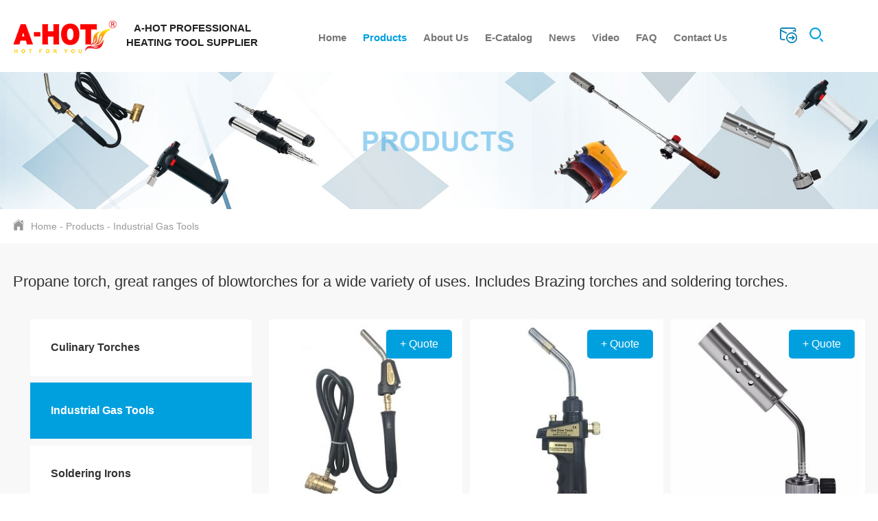

--- FILE ---
content_type: text/html
request_url: http://gas-tool.com/propane-torch/
body_size: 62942
content:
<!DOCTYPE html>
<html lang="en">
<head>
  <meta charset="UTF-8">
  <meta name="viewport" content="width=device-width, initial-scale=1.0">
  
  <title>Propane torch, Brazing torches, soldering torches factory | A-HOT</title>
  <meta name="description" content="Propane torch, great ranges of blowtorches for a wide variety of uses. Includes Brazing torches and soldering torches. ">
  
  <link rel="stylesheet" href="/res/magic/css/bootstrap.min.css">
  <link rel="stylesheet" href="/res/magic/css/animate.min.css">
  <link rel="stylesheet" href="/res/magic/css/swiper.min.css">
  <link rel="stylesheet" href="/res/magic/css/common.css">
  <script src="/res/magic/js/jquery.min.js"></script>
    <link href="/res/magic/css/page.css" rel="stylesheet" type="text/css" />
  <script src="/res/magic/js/swiper.min.js"></script>
    <link rel="stylesheet" href="/res/magic/css/reset.css">
  <link rel="stylesheet" href="/res/magic/css/responsive.css">

  
  
  <script src="/res/magic/js/wow.min.js"></script> 
  <script src="/res/magic/js/jquery.cookie.js"></script> 
  <script src="/res/magic/js/bootstrap.min.js"></script> 
  <script src="/res/magic/js/function.js"></script>

  <script type="text/javascript">
    new WOW().init();
  </script> 
  </head>
<body>
       <div id="js-search-overlay" class="top-search-overlay"  ></div>
  <div class="M_search">
      <input class="mInp1" type="text" placeholder="Search..."> 
      <button class="m_search_btn"><img src="/res/magic/images/head_search.png" alt=""></button>
  </div> 
  <script>
    $(".M_search .m_search_btn").click(function(){
      var keyword = $(".M_search .mInp1").val();
      if (keyword) {
        window.location.href="/index.php?f=search&v=index&modelid=1008&keywords="+keyword;
      }
      
    });
  </script>
  <div class="side-head">
    <div class="bg auto-container"> 
        <div class="leftMenu">
          <div class="text-center">
            <a href="/" class="logo"><img src="/uploadfile/upload/2018-06/02/logo.png" alt=""></a>
          
            <div class="slogn">A-HOT PROFESSIONAL HEATING TOOL SUPPLIER</div>
          </div>

          <div class="contral-nav">
            <div class="nav-box">
              <div class="menu-box">
                <div class="navBar">
                  <ul class="nav-menu"> 
                    <li class="hasdrop ">
                      <div class="stair"><a href="/" class="a">Home </a></div> 
                    </li>
                                                                                <li class="hasdrop active">
                      <div class="stair product_nav">
                        <a href="/products/" class="a">
                            Products                                                        <i class="mobile-navbtn stair-arr"></i>
                                                    </a>
                                                <div class="sub drop-menu "> 
                          <dl class="s-menu">
                                                                                                                                            <dd class="hasdrop">
                              <a href="/culinary-torch/" class="a">
                                <div class="text">Culinary Torches</div>
                                                              </a>
                                                          </dd>
                                                                                                                                                                                                                                                                                                                                                                                                                                                                <dd class="hasdrop">
                              <a href="/propane-torch/" class="a">
                                <div class="text">Industrial Gas Tools</div>
                                                              </a>
                                                          </dd>
                                                                                                                <dd class="hasdrop">
                              <a href="/soldering-iron/" class="a">
                                <div class="text">Soldering Irons</div>
                                                              </a>
                                                          </dd>
                                                                                                                                                                        <dd class="hasdrop">
                              <a href="/battery-operated-tools/" class="a">
                                <div class="text">Battery Operated Tools</div>
                                                              </a>
                                                          </dd>
                                                                                                                                                                                                                                <dd class="hasdrop">
                              <a href="/hand-warmer/" class="a">
                                <div class="text">Hand Warmers</div>
                                                              </a>
                                                          </dd>
                                                                                                                                                                                                                                                          </dl>
                        </div>
                                              </div> 
                    </li>
                                                                                                                                                                                                                                                                                                                                <li class="hasdrop ">
                      <div class="stair product_nav">
                        <a href="/about-us/" class="a">
                            About Us                                                        <i class="mobile-navbtn stair-arr"></i>
                                                    </a>
                                                <div class="sub drop-menu "> 
                          <dl class="s-menu">
                                                                                                                                                                                                                                                            <dd class="hasdrop">
                              <a href="/certificate/" class="a">
                                <div class="text">Certificate</div>
                                                              </a>
                                                          </dd>
                                                                                                                <dd class="hasdrop">
                              <a href="/factory/" class="a">
                                <div class="text">Factory</div>
                                                              </a>
                                                          </dd>
                                                                                                                <dd class="hasdrop">
                              <a href="/advantage/" class="a">
                                <div class="text">Advantage</div>
                                                              </a>
                                                          </dd>
                                                                                                                                                                                                                                                                                                                                                                                                                                                                                                                                                                                                                                                                                                                                                                                  </dl>
                        </div>
                                              </div> 
                    </li>
                                                                                                                                                                <li class="hasdrop ">
                      <div class="stair product_nav">
                        <a href="/e-catalog/" class="a">
                            E-Catalog                                                        <i class="mobile-navbtn stair-arr"></i>
                                                    </a>
                                                <div class="sub drop-menu "> 
                          <dl class="s-menu">
                                                                                                                                                                                                                                                                                                                                                                                                                                    <dd class="hasdrop">
                              <a href="/micro-torch-dm/" class="a">
                                <div class="text">Micro Torch DM</div>
                                                              </a>
                                                          </dd>
                                                                                                                                                                                                                                                                                                                                                                                                                                                                                                                                                                                                                                                                                                                          </dl>
                        </div>
                                              </div> 
                    </li>
                                                                                                                        <li class="hasdrop ">
                      <div class="stair product_nav">
                        <a href="/news/" class="a">
                            News                                                        <i class="mobile-navbtn stair-arr"></i>
                                                    </a>
                                                <div class="sub drop-menu "> 
                          <dl class="s-menu">
                                                                                                                                                                                                    <dd class="hasdrop">
                              <a href="/company-news/" class="a">
                                <div class="text">Company News</div>
                                                              </a>
                                                          </dd>
                                                                                                                                                                                                                                                                                                                                                                                                                                                                                                                                                                                                                                                                                                <dd class="hasdrop">
                              <a href="/industry-news/" class="a">
                                <div class="text">Industry News</div>
                                                              </a>
                                                          </dd>
                                                                                                                                                                                                                                                                                                                  </dl>
                        </div>
                                              </div> 
                    </li>
                                                                                                                                                                <li class="hasdrop ">
                      <div class="stair product_nav">
                        <a href="/video/" class="a">
                            Video                                                    </a>
                                              </div> 
                    </li>
                                                                                <li class="hasdrop ">
                      <div class="stair product_nav">
                        <a href="/faq/" class="a">
                            FAQ                                                    </a>
                                              </div> 
                    </li>
                                                                                <li class="hasdrop ">
                      <div class="stair product_nav">
                        <a href="/contact-us/" class="a">
                            Contact Us                                                    </a>
                                              </div> 
                    </li>
                                                                              </ul> 
        
                </div>
                
              </div> 
            </div>
            <div class="search-input">
              <form name="search" action="/index.php">
                    <input type="hidden" name="f" value="search">
                    <input type="hidden" name="v" value="index">
                    <input type="hidden" name="modelid" value="1008">
                    <input class="input1" name="keywords" id="q" placeholder="Search...">
                    <input type="submit" class="bnts" value="">
              </form>
            </div>
          </div>
          <div class="navbtn">
            <i class="bar-1"></i>
            <i class="bar-2"></i>
            <i class="bar-3"></i>
          </div> 
          <div class="head_ico">
            <a href="/Quotation-Sheet/" class="email_group">
                <span>
                    <img src="/res/magic/images/head_email.png" alt="">
                    <img src="/res/magic/images/head_email_hover.png" alt="">
                </span>
                <span id="shopcar_num"></span>
            </a> 
            
            <div class="line">&nbsp;&nbsp;&nbsp;&nbsp;</div>
            <!--<span id="quota-num" style="color:red;font-size:20px;margin-right:15px;"></span>-->
            <!--<div class="line"><img src="/res/magic/images/line1.png" alt=""></div>-->
            <div class="search start_search">
              <a href="javascript:;" class="js-search-btn"><img src="/res/magic/images/head_search.png" alt=""></a>
              <a href="javascript:;" class="js-search-btn-close"><img src="/res/magic/images/icon_close.png" alt="" width="20"></a>
            </div>
          </div>

        </div>
      </div>
    <div class="nav_green_bg"></div>
  </div>
  
  
  <script type="text/javascript" charset="utf-8">
      $(function(){
         
          var strCookie = $.cookie('shoppingcar');
            if(strCookie){
                strCookie = strCookie.substr(0, strCookie.length - 1);
                var arrCookie = strCookie.split(";");
                var num = arrCookie.length;
            }
            $('#quota-num').text(num);
          
          
      })
  </script>
  
  
  
  
  
  
  
  
  <div class="Home-banner">
        
    <img src="/uploadfile/2023/09/14/20230914161216SKXe0Y.jpg" alt="Industrial Gas Tools" class="img-auto">
</div>
<div class="inside-header">
    <div class="auto-container inside-nav">
        <a href="/"><img src="/res/magic/images/page/home.png">Home</a> - <a href="/products/" >Products</a> - <a href="/propane-torch/" >Industrial Gas Tools</a>    </div>
</div>
<div class="page-content">
        <div class="auto-container page_remark">
        Propane torch, great ranges of blowtorches for a wide variety of uses. Includes Brazing torches and soldering torches.    </div>
        <div class="auto-container content-box">
        <div class="list-content">
            <div class="list-box product-page">
                                                                                <div class="product-item">
                    <div class="imgbox">
                        <a href="/propane-torch/MAPP-propane-blow-torch.html">
                            <img src="/uploadfile/upload/2018-09/18/thumb_MAPPPropaneBlowTorch.jpg" alt="MAPP Propane Blow Torch AH-MB11 Trigger-Start Welding Torch With Hose" data="/uploadfile/upload/2018-09/18/thumb_MAPPPropaneBlowTorch.jpg" cover=""/>
                        </a>
                        <div class="quote-button" id="1283" data="MAPP Propane Blow Torch AH-MB11 Trigger-Start Welding Torch With Hose" img="/uploadfile/upload/2018-09/18/thumb_MAPPPropaneBlowTorch.jpg" link="/propane-torch/MAPP-propane-blow-torch.html" code="">
                            +&nbsp;Quote
                        </div>
                    </div>
                    <div class="text">
                        <a href="/propane-torch/MAPP-propane-blow-torch.html">
                            <h3>MAPP Propane Blow Torch AH-MB11 Trigger-Start Welding Torch With Hose</h3>
                        </a>
                        <div class="remark">
                            MAPP Propane Blow Torch have passed CE certificate, A-HOT is a reliable Taiwan Maker to produce Propane Blow Torch and Soldering Gas Torch.                        </div>
                        <div class="row">
                            <div class="col-xs-7 col-sm-7">
                                <!--                 	        	            	        		<span><img src="/res/magic/images/page/xx.png"></span>
            	        		            	        		<span><img src="/res/magic/images/page/xx.png"></span>
            	        		            	        		<span><img src="/res/magic/images/page/xx.png"></span>
            	        		            	        		<span><img src="/res/magic/images/page/xx.png"></span>
            	        		            	        		<span><img src="/res/magic/images/page/xx.png"></span>
            	        		 -->
                                <span><img src="/res/magic/images/page/q.png">0.00</span>
                            </div>
                            <div class="col-xs-5 col-sm-5">
                                <span onclick="likep(1283)"><img src="/res/magic/images/page/lovep.png"></span>
                                <span class="product-1283"></span>
                            </div>
                        </div>
                    </div>
                </div>
                                                <div class="product-item">
                    <div class="imgbox">
                        <a href="/propane-torch/trigger-start-torch.html">
                            <img src="/uploadfile/upload/2018-09/13/thumb_TriggerStartTorch.jpg" alt="Trigger Start Torch AH-MB13 Flame Adjustable and 360 Degree Use" data="/uploadfile/upload/2018-09/13/thumb_TriggerStartTorch.jpg" cover=""/>
                        </a>
                        <div class="quote-button" id="1280" data="Trigger Start Torch AH-MB13 Flame Adjustable and 360 Degree Use" img="/uploadfile/upload/2018-09/13/thumb_TriggerStartTorch.jpg" link="/propane-torch/trigger-start-torch.html" code="">
                            +&nbsp;Quote
                        </div>
                    </div>
                    <div class="text">
                        <a href="/propane-torch/trigger-start-torch.html">
                            <h3>Trigger Start Torch AH-MB13 Flame Adjustable and 360 Degree Use</h3>
                        </a>
                        <div class="remark">
                            Trigger Start Torch have passed CE certificate, A-HOT is a reliable Taiwan Factory to produce Mapp Blow Torch and Gas Propane Torch.                        </div>
                        <div class="row">
                            <div class="col-xs-7 col-sm-7">
                                <!--                 	        	            	        		<span><img src="/res/magic/images/page/xx.png"></span>
            	        		            	        		<span><img src="/res/magic/images/page/xx.png"></span>
            	        		            	        		<span><img src="/res/magic/images/page/xx.png"></span>
            	        		            	        		<span><img src="/res/magic/images/page/xx.png"></span>
            	        		            	        		<span><img src="/res/magic/images/page/xx.png"></span>
            	        		 -->
                                <span><img src="/res/magic/images/page/q.png">0.00</span>
                            </div>
                            <div class="col-xs-5 col-sm-5">
                                <span onclick="likep(1280)"><img src="/res/magic/images/page/lovep.png"></span>
                                <span class="product-1280"></span>
                            </div>
                        </div>
                    </div>
                </div>
                                                <div class="product-item">
                    <div class="imgbox">
                        <a href="/propane-torch/brazing-blow-torch.html">
                            <img src="/uploadfile/upload/2018-10/05/thumb_BrazingBlowTorch.jpg" alt="Brazing Blow Torch AH-BB12 Portable Camping Gas Blow Torch" data="/uploadfile/upload/2018-10/05/thumb_BrazingBlowTorch.jpg" cover=""/>
                        </a>
                        <div class="quote-button" id="1308" data="Brazing Blow Torch AH-BB12 Portable Camping Gas Blow Torch" img="/uploadfile/upload/2018-10/05/thumb_BrazingBlowTorch.jpg" link="/propane-torch/brazing-blow-torch.html" code="">
                            +&nbsp;Quote
                        </div>
                    </div>
                    <div class="text">
                        <a href="/propane-torch/brazing-blow-torch.html">
                            <h3>Brazing Blow Torch AH-BB12 Portable Camping Gas Blow Torch</h3>
                        </a>
                        <div class="remark">
                            Brazing Blow Torch have passed CE certificate, A-HOT is a reliable Taiwan Wholesaler to produce Gas Propane Torch and Gas Brazing Torch.                        </div>
                        <div class="row">
                            <div class="col-xs-7 col-sm-7">
                                <!--                 	        	            	        		<span><img src="/res/magic/images/page/xx.png"></span>
            	        		            	        		<span><img src="/res/magic/images/page/xx.png"></span>
            	        		            	        		<span><img src="/res/magic/images/page/xx.png"></span>
            	        		            	        		<span><img src="/res/magic/images/page/xx.png"></span>
            	        		            	        		<span><img src="/res/magic/images/page/xx.png"></span>
            	        		 -->
                                <span><img src="/res/magic/images/page/q.png">0.00</span>
                            </div>
                            <div class="col-xs-5 col-sm-5">
                                <span onclick="likep(1308)"><img src="/res/magic/images/page/lovep.png"></span>
                                <span class="product-1308"></span>
                            </div>
                        </div>
                    </div>
                </div>
                                                <div class="product-item">
                    <div class="imgbox">
                        <a href="/propane-torch/gas-turbo-torch.html">
                            <img src="/uploadfile/upload/2018-09/20/thumb_GasTurboTorch.jpg" alt="Gas Turbo Torch AH-MB02 Self Ignition welding soldering torch" data="/uploadfile/upload/2018-09/20/thumb_GasTurboTorch.jpg" cover=""/>
                        </a>
                        <div class="quote-button" id="1288" data="Gas Turbo Torch AH-MB02 Self Ignition welding soldering torch" img="/uploadfile/upload/2018-09/20/thumb_GasTurboTorch.jpg" link="/propane-torch/gas-turbo-torch.html" code="">
                            +&nbsp;Quote
                        </div>
                    </div>
                    <div class="text">
                        <a href="/propane-torch/gas-turbo-torch.html">
                            <h3>Gas Turbo Torch AH-MB02 Self Ignition welding soldering torch</h3>
                        </a>
                        <div class="remark">
                            Gas Turbo Torch have passed CE certificate, A-HOT is a reliable Taiwan Exporter to produce Propane Welding Torch and Gas Welding Torch.                        </div>
                        <div class="row">
                            <div class="col-xs-7 col-sm-7">
                                <!--                 	        	            	        		<span><img src="/res/magic/images/page/xx.png"></span>
            	        		            	        		<span><img src="/res/magic/images/page/xx.png"></span>
            	        		            	        		<span><img src="/res/magic/images/page/xx.png"></span>
            	        		            	        		<span><img src="/res/magic/images/page/xx.png"></span>
            	        		            	        		<span><img src="/res/magic/images/page/xx.png"></span>
            	        		 -->
                                <span><img src="/res/magic/images/page/q.png">0.00</span>
                            </div>
                            <div class="col-xs-5 col-sm-5">
                                <span onclick="likep(1288)"><img src="/res/magic/images/page/lovep.png"></span>
                                <span class="product-1288"></span>
                            </div>
                        </div>
                    </div>
                </div>
                                                <div class="product-item">
                    <div class="imgbox">
                        <a href="/propane-torch/Butane_Blow_Torch.html">
                            <img src="/uploadfile/upload/2018-11/01/thumb_ButaneGasTorch-33f8e.jpg" alt="Butane Blow Torch AH-BB03 Heating Brazing Gas Blow Torch" data="/uploadfile/upload/2018-11/01/thumb_ButaneGasTorch-33f8e.jpg" cover=""/>
                        </a>
                        <div class="quote-button" id="1178" data="Butane Blow Torch AH-BB03 Heating Brazing Gas Blow Torch" img="/uploadfile/upload/2018-11/01/thumb_ButaneGasTorch-33f8e.jpg" link="/propane-torch/Butane_Blow_Torch.html" code="">
                            +&nbsp;Quote
                        </div>
                    </div>
                    <div class="text">
                        <a href="/propane-torch/Butane_Blow_Torch.html">
                            <h3>Butane Blow Torch AH-BB03 Heating Brazing Gas Blow Torch</h3>
                        </a>
                        <div class="remark">
                            Butane Blow Torch have passed CE certificate, A-HOT is a reliable Taiwan Factory to produce Gas Blow Torch and Welding Butane Torch.                        </div>
                        <div class="row">
                            <div class="col-xs-7 col-sm-7">
                                <!--                 	        	            	        		<span><img src="/res/magic/images/page/xx.png"></span>
            	        		            	        		<span><img src="/res/magic/images/page/xx.png"></span>
            	        		            	        		<span><img src="/res/magic/images/page/xx.png"></span>
            	        		            	        		<span><img src="/res/magic/images/page/xx.png"></span>
            	        		            	        		<span><img src="/res/magic/images/page/xx.png"></span>
            	        		 -->
                                <span><img src="/res/magic/images/page/q.png">0.00</span>
                            </div>
                            <div class="col-xs-5 col-sm-5">
                                <span onclick="likep(1178)"><img src="/res/magic/images/page/lovep.png"></span>
                                <span class="product-1178"></span>
                            </div>
                        </div>
                    </div>
                </div>
                                                <div class="product-item">
                    <div class="imgbox">
                        <a href="/propane-torch/Weed-Burning-Torch.html">
                            <img src="/uploadfile/upload/2018-09/12/thumb_WeedBurningTorch-1d509.jpg" alt="Weed Burning Torch AH-BB10 for garden and outdoor use with an Adapter" data="/uploadfile/upload/2018-09/12/thumb_WeedBurningTorch-1d509.jpg" cover=""/>
                        </a>
                        <div class="quote-button" id="1162" data="Weed Burning Torch AH-BB10 for garden and outdoor use with an Adapter" img="/uploadfile/upload/2018-09/12/thumb_WeedBurningTorch-1d509.jpg" link="/propane-torch/Weed-Burning-Torch.html" code="">
                            +&nbsp;Quote
                        </div>
                    </div>
                    <div class="text">
                        <a href="/propane-torch/Weed-Burning-Torch.html">
                            <h3>Weed Burning Torch AH-BB10 for garden and outdoor use with an Adapter</h3>
                        </a>
                        <div class="remark">
                            Weed Burning Torch have passed CE certificate, A-HOT is a reliable Taiwan Manufacturer to produce Outdoor Blow Torch and Grill Torch.                        </div>
                        <div class="row">
                            <div class="col-xs-7 col-sm-7">
                                <!--                 	        	            	        		<span><img src="/res/magic/images/page/xx.png"></span>
            	        		            	        		<span><img src="/res/magic/images/page/xx.png"></span>
            	        		            	        		<span><img src="/res/magic/images/page/xx.png"></span>
            	        		            	        		<span><img src="/res/magic/images/page/xx.png"></span>
            	        		            	        		<span><img src="/res/magic/images/page/xx.png"></span>
            	        		 -->
                                <span><img src="/res/magic/images/page/q.png">0.00</span>
                            </div>
                            <div class="col-xs-5 col-sm-5">
                                <span onclick="likep(1162)"><img src="/res/magic/images/page/lovep.png"></span>
                                <span class="product-1162"></span>
                            </div>
                        </div>
                    </div>
                </div>
                                                <div class="product-item">
                    <div class="imgbox">
                        <a href="/propane-torch/butane-gas-blow-torch.html">
                            <img src="/uploadfile/upload/2018-11/01/thumb_ButaneGasBlowTorch.jpg" alt="Butane Gas Blow Torch AH-BB09 Auto Ignition Welding Soldering Burner" data="/uploadfile/upload/2018-11/01/thumb_ButaneGasBlowTorch.jpg" cover=""/>
                        </a>
                        <div class="quote-button" id="1326" data="Butane Gas Blow Torch AH-BB09 Auto Ignition Welding Soldering Burner" img="/uploadfile/upload/2018-11/01/thumb_ButaneGasBlowTorch.jpg" link="/propane-torch/butane-gas-blow-torch.html" code="">
                            +&nbsp;Quote
                        </div>
                    </div>
                    <div class="text">
                        <a href="/propane-torch/butane-gas-blow-torch.html">
                            <h3>Butane Gas Blow Torch AH-BB09 Auto Ignition Welding Soldering Burner</h3>
                        </a>
                        <div class="remark">
                            Butane Gas Blow Torch have passed CE certificate, A-HOT is a reliable Taiwan Supplier to produce Welding Butane Torch and Gas Burner Torch.                        </div>
                        <div class="row">
                            <div class="col-xs-7 col-sm-7">
                                <!--                 	        	            	        		<span><img src="/res/magic/images/page/xx.png"></span>
            	        		            	        		<span><img src="/res/magic/images/page/xx.png"></span>
            	        		            	        		<span><img src="/res/magic/images/page/xx.png"></span>
            	        		            	        		<span><img src="/res/magic/images/page/xx.png"></span>
            	        		            	        		<span><img src="/res/magic/images/page/xx.png"></span>
            	        		 -->
                                <span><img src="/res/magic/images/page/q.png">0.00</span>
                            </div>
                            <div class="col-xs-5 col-sm-5">
                                <span onclick="likep(1326)"><img src="/res/magic/images/page/lovep.png"></span>
                                <span class="product-1326"></span>
                            </div>
                        </div>
                    </div>
                </div>
                                                <div class="product-item">
                    <div class="imgbox">
                        <a href="/propane-torch/gas-brazing-torch.html">
                            <img src="/uploadfile/upload/2018-10/15/thumb_GasBrazingTorch.jpg" alt="Gas Brazing Torch AH-MP02 Welding Heating Fire Gas Torch" data="/uploadfile/upload/2018-10/15/thumb_GasBrazingTorch.jpg" cover=""/>
                        </a>
                        <div class="quote-button" id="1316" data="Gas Brazing Torch AH-MP02 Welding Heating Fire Gas Torch" img="/uploadfile/upload/2018-10/15/thumb_GasBrazingTorch.jpg" link="/propane-torch/gas-brazing-torch.html" code="">
                            +&nbsp;Quote
                        </div>
                    </div>
                    <div class="text">
                        <a href="/propane-torch/gas-brazing-torch.html">
                            <h3>Gas Brazing Torch AH-MP02 Welding Heating Fire Gas Torch</h3>
                        </a>
                        <div class="remark">
                            Gas Brazing Torch have passed CE certificate, A-HOT is a reliable Taiwan Supplier to produce Brazing Gas Torch and Welding Gas Torch.                        </div>
                        <div class="row">
                            <div class="col-xs-7 col-sm-7">
                                <!--                 	        	            	        		<span><img src="/res/magic/images/page/xx.png"></span>
            	        		            	        		<span><img src="/res/magic/images/page/xx.png"></span>
            	        		            	        		<span><img src="/res/magic/images/page/xx.png"></span>
            	        		            	        		<span><img src="/res/magic/images/page/xx.png"></span>
            	        		            	        		<span><img src="/res/magic/images/page/xx.png"></span>
            	        		 -->
                                <span><img src="/res/magic/images/page/q.png">0.00</span>
                            </div>
                            <div class="col-xs-5 col-sm-5">
                                <span onclick="likep(1316)"><img src="/res/magic/images/page/lovep.png"></span>
                                <span class="product-1316"></span>
                            </div>
                        </div>
                    </div>
                </div>
                                                <div class="product-item">
                    <div class="imgbox">
                        <a href="/propane-torch/Blow_Butane_Torch.html">
                            <img src="/uploadfile/upload/2018-08/08/thumb_BlowButaneTorch-f7d43.jpg" alt="Blow Butane Torch AH-BB02 Camping Soldering Gas Burner" data="/uploadfile/upload/2018-08/08/thumb_BlowButaneTorch-f7d43.jpg" cover=""/>
                        </a>
                        <div class="quote-button" id="1255" data="Blow Butane Torch AH-BB02 Camping Soldering Gas Burner" img="/uploadfile/upload/2018-08/08/thumb_BlowButaneTorch-f7d43.jpg" link="/propane-torch/Blow_Butane_Torch.html" code="">
                            +&nbsp;Quote
                        </div>
                    </div>
                    <div class="text">
                        <a href="/propane-torch/Blow_Butane_Torch.html">
                            <h3>Blow Butane Torch AH-BB02 Camping Soldering Gas Burner</h3>
                        </a>
                        <div class="remark">
                            Blow Butane Torch have passed CE certificate, A-HOT is a reliable Taiwan Supplier to produce Butane Blow Torch and Gas Blow Torch.                        </div>
                        <div class="row">
                            <div class="col-xs-7 col-sm-7">
                                <!--                 	        	            	        		<span><img src="/res/magic/images/page/xx.png"></span>
            	        		            	        		<span><img src="/res/magic/images/page/xx.png"></span>
            	        		            	        		<span><img src="/res/magic/images/page/xx.png"></span>
            	        		            	        		<span><img src="/res/magic/images/page/xx.png"></span>
            	        		            	        		<span><img src="/res/magic/images/page/xx.png"></span>
            	        		 -->
                                <span><img src="/res/magic/images/page/q.png">0.00</span>
                            </div>
                            <div class="col-xs-5 col-sm-5">
                                <span onclick="likep(1255)"><img src="/res/magic/images/page/lovep.png"></span>
                                <span class="product-1255"></span>
                            </div>
                        </div>
                    </div>
                </div>
                                                <div class="product-item lastbox"></div>
            </div>
            <script type="text/javascript">
            	var id_arr = '1283,1280,1308,1288,1178,1162,1326,1316,1255';
        		$.ajax({
    	            url:'/index.php?m=pne&f=index&v=GetProductLike',
    	            type:'get',
    	            data:{id:id_arr},
    	            success:function (res) {
    			       var data = JSON.parse(res);
    			       if(data.code == 200){
    			        var like = data.view;
    			        $.each(like, function(index, item){
    			        	$(".product-"+item.id).text(item.view);
    			        });
    			        
    			      }
    			    }
    	        });
            </script>
            <div class="inside-pagination">
                <ul>
                    <li class="pre-page"><a href="/propane-torch/index.html"><img src="/res/magic/images/page/jt.png"></a></li><li ><a  href="/propane-torch/index.html" class="active">1</a></li><li><a  href="/propane-torch/2.html" >2</a></li><li><a href="/propane-torch/2.html"><img src="/res/magic/images/page/jt.png"></a></li><li class="dump"><input type="text" id="dumppage"><span>GO</span></li>                </ul>
            </div>
        </div>
        <div class="sidebar-box">
    <div class="category-box">
                                <div class="category-item">
            <p class="">
                <a href="/culinary-torch/">Culinary Torches</a>
                            </p>
                                </div>
                <div class="category-item">
            <p class="active">
                <a href="/propane-torch/">Industrial Gas Tools</a>
                            </p>
                                </div>
                <div class="category-item">
            <p class="">
                <a href="/soldering-iron/">Soldering Irons</a>
                            </p>
                                </div>
                <div class="category-item">
            <p class="">
                <a href="/battery-operated-tools/">Battery Operated Tools</a>
                            </p>
                                </div>
                <div class="category-item">
            <p class="">
                <a href="/hand-warmer/">Hand Warmers</a>
                            </p>
                                </div>
                    </div>
    
   
                           
   
    <div class="likebox">
        <p>
                        <img src="/res/magic/images/page/inxx.png" alt="" />
            Related Suggestion
                    </p>
        <div class="swiper-container like-swiper">
            <div class="swiper-wrapper">
                            </div>
        </div>
        <script> 
            var like = new Swiper('.like-swiper', {
            	slidesPerView : 1,
            	slidesPerColumn : 4,
            	spaceBetween : 15,
            });
        </script>
    </div>
    
    
    <div class="contactbox">
        <div class="imgbox">
            <img src="/res/magic/images/page/contact.jpg" alt="contact" style="width:100%;"/>
        </div>
        <div class="contactinfo">
            <p>
                <img src="/res/magic/images/page/tel.png" alt="tel" />
                Tel
            </p>
            <p class="textbox">
                                                <a href="tel:886-2-2999-7299 ">886-2-2999-7299 </a>
                                <a href="tel: 886-2-2999-0156"> 886-2-2999-0156</a>
                            </p>
            <p>
                <img src="/res/magic/images/page/email.png" alt="email" />
                Email
            </p>
            <p class="textbox">
                                                <a href="mailto:ayay@ms31.hinet.net ">ayay@ms31.hinet.net </a>
                                <a href="mailto: a-hot@ayay.com"> a-hot@ayay.com</a>
                                
            </p>
            <p>
                <img src="/res/magic/images/page/add.png" alt="add" />
                Address
            </p>
            <p class="textbox">9F., No.637-1, Sec. 5, Chongxin Rd., Sanchong Dist., New Taipei City 24158, Taiwan</p>
        </div>
        
        <div class="businessbox">
            <div class="swiper-container business-swiper">
                <div class="swiper-wrapper">
                                                            <div class="swiper-slide row">
                        <div class="col-xs-5 col-sm-5">
                            <img src="/uploadfile/2023/08/31/20230831100301bF1PZX.jpg" alt="Lynn" class="business-logo"/>
                        </div>
                        <div class="col-xs-7 col-sm-7">
                            <h4>Lynn</h4>
                            <a href="https://api.whatsapp.com/send?phone=886-2-2999-7299&text=Can%20I%20help%20you?">
                                <span>
                                    <img src="/res/magic/images/page/whatsapp.png" alt="Whatsapp" />
                                </span>
                                Whatsapp
                            </a>
                        </div>
                    </div>
                                        <div class="swiper-slide row">
                        <div class="col-xs-5 col-sm-5">
                            <img src="/uploadfile/2023/08/31/20230831100243AhPYVZ.jpg" alt="Nemo" class="business-logo"/>
                        </div>
                        <div class="col-xs-7 col-sm-7">
                            <h4>Nemo</h4>
                            <a href="https://api.whatsapp.com/send?phone=886-2-2999-0156&text=Can%20I%20help%20you?">
                                <span>
                                    <img src="/res/magic/images/page/whatsapp.png" alt="Whatsapp" />
                                </span>
                                Whatsapp
                            </a>
                        </div>
                    </div>
                                        <div class="swiper-slide row">
                        <div class="col-xs-5 col-sm-5">
                            <img src="/uploadfile/2023/08/31/20230831100252LngNS5.jpg" alt="Carmen" class="business-logo"/>
                        </div>
                        <div class="col-xs-7 col-sm-7">
                            <h4>Carmen</h4>
                            <a href="https://api.whatsapp.com/send?phone=886-2-2999-7299&text=Can%20I%20help%20you?">
                                <span>
                                    <img src="/res/magic/images/page/whatsapp.png" alt="Whatsapp" />
                                </span>
                                Whatsapp
                            </a>
                        </div>
                    </div>
                                    </div>
            </div>
        </div>
        <script> 
            var business = new Swiper('.business-swiper', {
            	autoplay: 5000,
            	slidesPerView : 2,
            	direction : 'vertical',
            	spaceBetween : 10,
            })
        </script>
        
    </div>
</div>
<script>
    var id_arr = '';
	$.ajax({
        url:'/index.php?m=pne&f=index&v=GetPostView',
        type:'get',
        data:{id:id_arr},
        success:function (res) {
	       var data = JSON.parse(res);
	       if(data.code == 200){
	        var view = data.view;
	        $.each(view, function(index, item){
	        	$(".post-"+item.id).text(item.view);
	        });
	        
	      }
	    }
    });
</script>    </div>
</div>
<script>
    $(".quote-button").click(function(){
        var s = $.cookie('shoppingcar');
        var p = $(this).attr('id')+'<-@->'+$(this).attr('data')+'<-@->'+$(this).attr('img')+'<-@->'+$(this).attr('link')+'<-@->'+$(this).attr('code');
        if (s){
            if(s.indexOf(p) == -1){
                s += ';'+p;
            }else{
                alert("The added product already exists. There is no need to add it again!");
                return false;
            }
        }else{
            s = p;
        }
        $.cookie('shoppingcar',s,{ expires: 7, path: '/' });
        ShowCarNum();
        alert('Add Batch Inquiry Succeeded!');
    });
</script>
<div class="footer ">
    <div class="auto-container clearfix">
      <div class="footer_content clearfix">
        <div class="logo_center">
          <a href="/">
          <img src="/uploadfile/upload/2018-06/02/logo.png" alt="">
          <br>
          A-HOT PROFESSIONAL HEATING TOOL SUPPLIER        </a>
        </div>
                <div class="f_link_l clearfix">  
          <dl class="link hidden-xs hidden-sm">
            <dt>Product</dt>
                                                                                                            <dd><a href="/culinary-torch/">Culinary Torches</a></dd>
                                                                                                <dd><a href="/propane-torch/">Industrial Gas Tools</a></dd>
                                                <dd><a href="/soldering-iron/">Soldering Irons</a></dd>
                                                <dd><a href="/battery-operated-tools/">Battery Operated Tools</a></dd>
                                                                        <dd><a href="/hand-warmer/">Hand Warmers</a></dd>
                                  </dl>  
          <dl class="link hidden-xs hidden-sm">
            <dt>News</dt>
                                                                                                                                    <dd><a href="/company-news/">Company News</a></dd>
                                                                                                                                                <dd><a href="/industry-news/">Industry News</a></dd>
                                                          </dl>  
          <dl class="link hidden-xs hidden-sm">
            <dt>About</dt>
                                                            <dd><a href="/certificate/">Certificate</a></dd>
                                                <dd><a href="/factory/">Factory</a></dd>
                                                                                                <dd><a href="/advantage/">Advantage</a></dd>
                                                                                                                                                  
          </dl>  
        </div> 
        <div class="f_link_r clearfix">  
          <dl class="link hidden-xs hidden-sm">
            <dt>Links</dt>
                                    <dd><a href="www.a-hot.com.tw" target="_blank">AHOT</a></dd> 
                                  </dl> 
          <dl class="link hidden-xs hidden-sm">
            <dt>POLICY</dt>
                                    <dd><a href="/micro-torch-dm/">Micro Torch DM</a></dd>
                                                                                                                                                                                                                                                                          
          </dl>  
      
        </div> 

    
      </div>  
    </div>  
  </div>
  <div class="contact_foot">
    <div class="auto-container clearfix">
      <p class="contact_way">
          <a href="tel:886-2-2999-7299 / 886-2-2999-0156">
            <span><img src="/res/magic/images/foot_tell.png" alt="">886-2-2999-7299 / 886-2-2999-0156</span>
          </a>
          <a href="mailto:ayay@ms31.hinet.net / a-hot@ayay.com">
            <span><img src="/res/magic/images/foot_email.png" alt="">ayay@ms31.hinet.net / a-hot@ayay.com</span>
          </a>
          <span><img src="/res/magic/images/foot_addr.png" alt="">9F., No.637-1, Sec. 5, Chongxin Rd., Sanchong Dist., New Taipei City 24158, Taiwan</span>
     </p>
      <div class="pull-right links  hidden-xs">
        <div class="more_shape">
                                    <a href="https://www.facebook.com/a.hot.hot.for.you"><img src="/uploadfile/2023/08/31/20230831101659AfPp2S.png" alt="Facebook" title="Facebook"></a>
                        <a href=""><img src="/uploadfile/2023/08/31/20230831101646k5Oe1d.png" alt="Twitter" title="Twitter"></a>
                        <a href=""><img src="/uploadfile/2023/08/31/20230831101314IqnrbB.png" alt="linkedIn" title="linkedIn"></a>
                        <a href=""><img src="/uploadfile/2023/08/31/20230831101633g5Il8x.png" alt="Google+" title="Google+"></a>
                                </div>
      </div>
    </div>

  </div>
  <div class="footerbar">
    <div class="auto-container clearfix">
      <p class="copyright">
          All rights reserved @ 2023 A-HOT International Co., Ltd.&nbsp;&nbsp;&nbsp;&nbsp;
        <a href="/sitemap.xml">Sitemap</a>
        <a href="https://www.magic-in-china.com" target="_blank" style="margin-left: 15px;">Technical Support: Magic Lamp</a>
      </p>

    </div>

  </div>
  <script>
    window.requestAnimFrame = (function () {
      return window.requestAnimationFrame ||
        window.webkitRequestAnimationFrame ||
        window.mozRequestAnimationFrame ||
        function (callback) {
          window.setTimeout(callback, 1000 / 60);
        };
    })();

    $(function () {
      var aniArr = [];

      function aniArrPush(aniname, fun) {
        aniArr.forEach(function (obj, k) {
          if (obj.name === aniname) {
            aniArr[k].fun = fun;
          }
        })
        var arr = aniArr.filter(function (obj) {
          return obj.name === aniname;
        })
        if (!arr.length) {
          aniArr.push({
            name: aniname,
            fun: fun
          });
        }
      }

      var circleObjLeft = {
        size: 52,
        stroke: 1.5,
        percentage: 100,
        timer: null,
        seconds: 5,
        radius() {
          return ((this.size / 2) - (this.stroke / 2));
        },
        circleOffset() {
          return this.size / 2;
        },
        circumference() {
          return this.radius() * 2 * Math.PI;
        },
        progress() { 
          return this.circumference() - this.circumference() * this.percentage / 100;
        },
        countdown() {
          return Math.ceil(this.seconds * this.percentage / 100)
        },
        methods() {
          this.timer = setInterval(() => {
            this.percentage -= 1 / 10;

            if (this.percentage <= 0) {
              clearInterval(this.timer)
              this.percentage = 100;
            }
          }, this.seconds * 1000 / 100 / 10)
        },
        init() {
          var swiperControl = $('.control-svg-left');
          var svg = swiperControl.find('svg');
          var circle = svg.find('circle');
          var circle2 = svg.find('.circle2');
          var dpr = window.devicePixelRatio;
          var _this = this;
          svg.each(function () {
            $(this).attr('width', _this.size)
            $(this).attr('height', _this.size)
          })
          circle.each(function () {
            $(this).attr('stroke-width', _this.stroke)
            $(this).attr('cx', _this.circleOffset());
            $(this).attr('cy', _this.circleOffset());
            $(this).attr('r', _this.radius());
          });
          circle2.each(function () {
            $(this).attr('stroke-dasharray', _this.circumference());
            $(this).attr('stroke-dashoffset', _this.circumference());
            $(this).attr('stroke-width', _this.stroke)
          })
          var currentradius = 0,
            lastradius = 0,
            flag = false;
          var animate = function () {
            if (currentradius !== lastradius) {
              flag = true;
            } else {
              flag = false;
            }
            if (flag) {
              if (currentradius < lastradius) {
                currentradius += 3;
              } else {
                currentradius -= 3;
              }
              currentradius = Math.max(currentradius, 0);
              currentradius = Math.min(currentradius, 100);
              try {
                _this.percentage = currentradius;
                $(circle2).attr('stroke-dashoffset', _this.progress());
              } catch (e) {
                debugger;
              }
            }
          }
          aniArrPush('circle_left', animate);
          $(swiperControl).mouseover(function () {
            console.log('enter')
            lastradius = 100;
          })
          $(swiperControl).mouseout(function () {
            console.log('out')
            lastradius = 0;
          })
        }
      }
      circleObjLeft.init();
      var circleObjRight = {
        size: 52,
        stroke: 1.5,
        percentage: 100 - 0,
        lastradius: 0,
        timer: null,
        seconds: 5,
        currentradius: 0,
        radius() {
          return ((this.size / 2) - (this.stroke / 2));
        },
        circleOffset() {
          return this.size / 2;
        },
        circumference() {
          return this.radius() * 2 * Math.PI;
        },
        progress() {
          return this.circumference() - this.circumference() * this.percentage / 100;
        },
        countdown() {
          return Math.ceil(this.seconds * this.percentage / 100)
        },
        methods() {
          this.timer = setInterval(() => {
            this.percentage -= 1 / 10;
            if (this.percentage <= 0) {
              clearInterval(this.timer)
              this.percentage = 100;
            }
          }, this.seconds * 1000 / 100 / 10)
        },
        init() {
          var swiperControl = $('.control-svg-right');
          var svg = swiperControl.find('svg');
          var circle = svg.find('circle');
          var circle2 = svg.find('.circle2');
          var dpr = window.devicePixelRatio;
          var _this = this;
          svg.each(function () {
            $(this).attr('width', _this.size)
            $(this).attr('height', _this.size)
          })
          circle.each(function () {
            $(this).attr('stroke-width', _this.stroke)

            $(this).attr('cx', _this.circleOffset());
            $(this).attr('cy', _this.circleOffset());
            $(this).attr('r', _this.radius());
          });
          circle2.each(function () {
            $(this).attr('stroke-dasharray', _this.circumference());
            $(this).attr('stroke-dashoffset', _this.circumference());
            $(this).attr('stroke-width', _this.stroke)
          })
          var flag = false,
            speed = 3;
          var animate = function () {
            if (parseInt(_this.currentradius) !== parseInt(_this.lastradius)) {
              flag = true;
            } else {
              flag = false;
            }
            if (flag) {
              if (_this.currentradius < _this.lastradius) {
                _this.currentradius += 1 / speed;
              } else {
                _this.currentradius -= 1 / speed;
              }
              _this.currentradius = Math.max(_this.currentradius, 0);
              _this.currentradius = Math.min(_this.currentradius, 100);
              try {
                _this.percentage = _this.currentradius;
                $(circle2).attr('stroke-dashoffset', _this.progress());
              } catch (e) {
                debugger;
              }
            }
          }
          aniArrPush('circle_right', animate);
        }
      }
      circleObjRight.init();
      var requestAni = function () {
        aniArr.forEach(function (obj) {
          obj.fun ? obj.fun() : '';
        })
        requestAnimationFrame(requestAni)
      };
      requestAni();
      circleObjRight.lastradius = 100;
      $('.banner-arrow').css({ opacity: 1 });
      var banner = new Swiper('.banner .swiper-container', {
        loop: true, 
        effect: 'fade',
        speed: 100,
        autoplay: {
          delay: 5000,
          disableOnInteraction: false  
        },
        
        pagination: {
          el: '.banner  .swiper-pagination',
          clickable: true,
          loop: true
        },
        on: {
          slideChangeTransitionStart: function () {
            circleObjRight.currentradius = 0;
          }
        },
        navigation: {
          nextEl: '.banner .swiper-control-next',
          prevEl: '.banner .swiper-control-prev',
        },
      });


      var factory = new Swiper('.factory_swiper', {
          navigation: {
            nextEl: '.factory_next',
            prevEl: '.factory_prev',
          }, 
          slidesPerView: 2,
          spaceBetween: 10,
          loop:true, 
          autoplay: {
              delay: 5000,
              disableOnInteraction: false  
            },
            on: {
          slideChangeTransitionStart: function () {
            circleObjRight.currentradius = 0;
              }
            },
          breakpoints: {  
            768: {  
              slidesPerView: 3,
              spaceBetween: 10
            },
            1280: {  
              slidesPerView: 4,
              spaceBetween: 10
            }
          }
          });


    var ability = new Swiper('.swiper-ability', { 
      loop: true,
      navigation: {
        nextEl: '.swiper-ability .ability-btn-r',
        prevEl: '.swiper-ability .ability-btn-l',
      },  
      on: {
          slideChangeTransitionStart: function () {
            circleObjRight.currentradius = 0;
              }
            },
            autoplay: {
          delay: 5000,
          disableOnInteraction: false  
        },
    

    });


    })



  
  </script>
<div class="modal fade" id="videomodal" tabindex="-1" role="dialog" aria-labelledby="exampleModalLabel">
    <div class="modal-dialog modal-lg" role="document" style="z-index:99999;">
        <div class="modal-content">
            <div class="modal-header">
                <button type="button" class="close" data-dismiss="modal" aria-label="Close"><span aria-hidden="true">&times;</span></button>
                <h4 class="modal-title" id="exampleModalLabel"></h4>
            </div>
            <div class="modal-body p-0">
                <div class="embed-responsive embed-responsive-16by9">
                    <iframe class="embed-responsive-item" allowfullscreen></iframe>
                </div>
            </div>
        </div>
    </div>
</div>
<script>
    $('#videomodal').on('show.bs.modal', function (event) {
        var button = $(event.relatedTarget) ;
        var title = button.data('title') ;
        var url = button.data('video');
        var modal = $(this);
        modal.find('.modal-title').text(title);
        modal.find("iframe").attr({
	        src: url,
	        allow : "accelerometer; autoplay; encrypted-media; gyroscope; picture-in-picture"
	    });
    });
    $("#videomodal").on("hidden.bs.modal", function() {
        $("#videomodal iframe").removeAttr("src allow");
    });
</script>

<div class="loading-box">
    <img src="/res/magic/images/loading.gif" alt="loading" />
</div>

</body>
</html>

--- FILE ---
content_type: text/css
request_url: http://gas-tool.com/res/magic/css/common.css
body_size: 11436
content:
body {
  font-family: 'Arial';
}
@font-face {
  font-family: 'times';
  src: url('../fonts/times.ttf') format('truetype');
  font-weight: normal;
  font-style: normal;
}
@font-face {
  font-family: 'timesbd';
  src: url('../fonts/timesbd.ttf') format('truetype');
  font-weight: normal;
  font-style: normal;
}

.over {
  overflow: hidden;
}
.trans {
  -webkit-transition: all 300ms ease 0s;
  transition: all 300ms ease 0s;
}
.imgZoom img {
  transition: all 0.4s;
  -webkit-transition: all 0.4s;
}
.imgZoom img:hover {
  transform: scale(1.1, 1.1);
  -webkit-transform: scale(1.1, 1.1);
}
.hoverBtn {
  cursor: pointer;
  -webkit-transition: all 300ms ease 0s;
  transition: all 300ms ease 0s;
}
.hoverBtn:hover {
  background-color: #00a0df !important;
  color: #fff !important;
}
.nowrap {
  white-space: nowrap;
  overflow: hidden;
  text-overflow: ellipsis;
}
.ellip2 {
  text-overflow: ellipsis;
  -webkit-box-orient: vertical;
  display: block;
  display: -webkit-box;
  -webkit-line-clamp: 2;
  overflow: hidden;
}
.auto-container {
  /*width: 1400px;*/
  width: 90%;
  margin-left: auto;
  margin-right: auto;
}
.top-search-overlay {
  position: fixed;
  top: 0px;
  left: 0px;
  right: 0px;
  bottom: 0px;
  background: #666666;
  z-index: 100;
  opacity: 0.8;
  display: none;
}
.M_search {
  display: none;
  position: fixed;
  z-index: 100;
  top: 0;
  width: 100%;
  height: 58px;
  background-color: red;
  box-sizing: border-box;
}
.M_search .mInp1 {
  width: 100%;
  height: 100%;
  border: 0;
  box-sizing: border-box;
  outline: none;
  padding: 10px;
  padding-right: 74px;
  font-size: 15px;
  color: #666;
}
.M_search .mInp1::placeholder {
  color: #999;
}
.M_search .m_search_btn {
  position: absolute;
  right: 0;
  top: 0;
  height: 100%;
  width: 80px;
  background-color: #00a0df;
  border: 0;
  outline: none;
  text-align: center;
  cursor: pointer;
}
.M_search .m_search_btn img {
  display: inline-block;
}
.side-head {
  position: fixed;
  /*left: 0;*/
  top: 0;
  z-index: 99;
  width: 100%;
  background: #fff;
}
/*.side-head .bg {*/
/*  position: relative;*/
/*  z-index: 2;*/
/*  width: 100%;*/
/*  height: 100%;*/
/*  background: url(../images/left_nav_menu_bg.png) no-repeat center right;*/
/*  background-size: cover;*/
/*}*/
/*.side-head .nav_green_bg {*/
/*  position: absolute;*/
/*  top: 0;*/
/*  left: 156px;*/
/*  z-index: 1;*/
/*  content: '';*/
/*  display: block;*/
/*  width: 250px;*/
/*  height: 100vh;*/
/*  background: url(../images/nav_bg.png) no-repeat left top;*/
/*  background-size: cover;*/
/*  display: none;*/
/*}*/
/*.side-head .leftMenu {*/
/*  position: relative;*/
/*  z-index: 99;*/
/*  width: 100%;*/
/*  height: 100%;*/
/*  padding: 24px 0;*/
/*  width: 176px;*/
/*  display: flex;*/
/*  flex-direction: column;*/
/*  align-items: center;*/
/*  justify-content: space-between;*/
/*}*/
.side-head .search-input {
  display: none;
  position: absolute;
  top: 30px;
  right: 19%;
  z-index: 99;
  width: 280px;
  height: 40px;
  line-height: 40px;
  overflow: hidden;
  border: 1px solid #d4d4d4;
  border-radius: 5px;
  font-size: 16px;
  padding-left: 20px;
  background: #fff;
}
.side-head .search-input .input1 {
  height: 40px;
  line-height: 40px;
  background: none;
  border: 0;
  width: calc(100% - 57px);
  float: left;
  outline: none;
  font-size: 16px;
  color: #666666;
  font-family: "微软雅黑";
}
.side-head .search-input .bnts {
  float: right;
  width: 25px;
  height: 40px;
  background: url(../images/head_search.png) center center no-repeat;
  margin-right: 10px;
  cursor: pointer;
  border: none;
  outline: none;
}
/*.side-head .logo img {*/
/*  max-width: 100%;*/
/*}*/
/*.side-head .slogn {*/
/*  margin-top: 8px;*/
/*  font-size: 18px;*/
/*  font-weight: bold;*/
/*  color: #737e4d;*/
/*  font-family: 'timesbd';*/
/*  line-height: 24px;*/
/*}*/
.side-head .leftMenu .head_ico .email_group{
    position: relative;
}
.side-head .leftMenu .head_ico .email_group #shopcar_num{
    display: none;
    position: relative;
    top: -15px;
    right: 15px;
    background: #00a0df;
    padding: 3px 7px;
    border-radius: 50%;
    color: #fff;
}
@media screen and (min-width: 767px) {
    .side-head .leftMenu {
    	display: flex;
    	flex-wrap: wrap;
    	justify-content: space-between;
    }
    .side-head .leftMenu .text-center{
    	width: 35%;
    }
    .side-head .leftMenu .contral-nav{
    	width: 55%;
    }
    .side-head .leftMenu .contral-nav #showopen{
       display: none;
    }
    .side-head .leftMenu .head_ico{
    	width: 10%;
    }
    .side-head .leftMenu .head_ico > * {
        float: left;
        margin-top: 40px;
    }
    .js-search-btn-close{
        display: none;
    }
    .side-head .leftMenu .text-center .logo{
    	float: left;
    	margin-top: 30px;
    }
    .side-head .leftMenu .text-center .slogn{
    	width: 245px;
        float: left;
        margin-top: 30px;
        margin-left: 20px;
        font-size: 18px;
        font-weight: bold;
        color: #222222;
    }
    
    
    .nav-menu{
    	padding-left: 0;
    	margin-bottom: 0;
    	list-style: none;
    }
    .nav-menu li {
        position: relative;
        display: inline-block;
        margin: 0 20px;
        line-height: 100px;
        vertical-align: top;
    }
    
    .banner,.Home-banner{
        margin-top: 105px;
    }
}


.head_ico {
  width: 100%;
  text-align: center;
}
.head_ico .email_group img:first-child {
  display: inline-block;
}
.head_ico .email_group img:nth-child(2) {
  display: none;
}
.head_ico .email_group:hover img:first-child {
  display: none;
}
.head_ico .email_group:hover img:nth-child(2) {
  display: inline-block;
}
.line {
  margin-top: 6px;
  margin-bottom: 10px;
}
.navbtn {
  width: 30px;
  height: 30px;
  float: right;
  position: relative;
  display: block;
  z-index: 20;
  cursor: pointer;
  display: none;
}
.navbtn i {
  height: 2px;
  background: #272636;
  display: block;
  overflow: hidden;
  width: 100%;
  position: absolute;
  left: 0;
  transition: all 0.3s;
}
.navbtn i.bar-1 {
  top: 7px;
}
.navbtn i.bar-2 {
  top: 15px;
}
.navbtn i.bar-3 {
  top: 23px;
}
.navbtn.open .bar-1 {
  top: 50%;
  transform: rotate(45deg);
}
.navbtn.open .bar-2 {
  height: 0;
}
.navbtn.open .bar-3 {
  top: 50%;
  transform: rotate(-45deg);
}
.contral-nav {
  width: 100%;
  box-sizing: border-box;
  z-index: 90;
}
.nav-box {
  display: flex;
  flex-direction: row;
}
.navbtn-open {
  padding: 0 32px;
  display: flex;
  align-items: center;
}
.menu-box {
  width: 100%;
}
.nav-menu {
  position: relative;
}
.nav-menu a {
  color: inherit;
  text-decoration: none;
}
.nav-menu .stair a:hover,
.nav-menu .active .stair > a {
  color: #00a0df;
}
.nav-menu .stair {
  margin-top: 5px;
  font-size: 16px;
  color: #777;
  position: relative;
}
.nav-menu .stair > a {
  display: block;
  text-align: center;
  font-size: 16px;
  font-weight: bold;
  color: #777;
}
.nav-menu .stair > a:hover {
  color: #00a0df;
}
.nav-menu .sub {
  position: absolute;
  top: 100px;
  left: 0;
  background: #fff;
}
.nav-menu .sub > dl {
  display: none;
  /*height: 100vh;*/
}
.nav-menu .sub > dl dd {
  line-height: 1.6;
  padding: 0px 15px;
  padding-bottom: 3px;
  /*padding-left: 40px;*/
  font-size: 16px;
  border-bottom: 1px solid rgba(255, 255, 255, 0.3);
  position: relative;
}
.nav-menu .sub > dl dd > a {
  display: block;
  position: relative;
}
.nav-menu .sub > dl dd .text {
  display: inline-block;
  vertical-align: middle;
  /*color: #fff;*/
  font-weight: bold;
}
.nav-menu .sub > dl dd .t-menu {
  display: none;
  position: absolute;
  top: 0;
  left: 100%;
  background: #fff;
}
.nav-menu .sub > dl dd .t-menu li {
  padding: 5px 20px;
  box-sizing: border-box;
  line-height: 24px;
  margin: 0;
  width: 100%;
  padding-bottom: 4px;
}
.nav-menu .sub > dl dd .t-menu li a {
  display: block;
  /*color: #fff;*/
}
.nav-menu .sub > dl a {
  white-space: nowrap;
}
.nav-menu .mobile-navbtn {
  position: absolute;
  top: 1px;
  right: 0px;
  margin: auto;
  font-size: 20px;
  width: 20px;
  height: 20px;
  transition: 0.3s;
}
.nav-menu .mobile-navbtn.open {
  transform: rotate(90deg);
}
.nav-menu .mobile-navbtn:after {
  position: absolute;
  top: 0;
  bottom: 0;
  left: 0;
  right: 0;
  margin: auto;
  content: '';
  width: 10px;
  height: 10px;
  border-right: 2px solid #fff;
  border-bottom: 2px solid #fff;
  transform: rotate(-45deg);
}
.nav-menu .stair-arr {
  display: none;
}
.footer {
  position: relative;
  z-index: 3;
  padding-top: 130px;
  padding-bottom: 40px;
}
.footer .footer_content {
  position: relative;
}
.footer .footer_content .f_link_l {
  float: left;
  width: 50%;
}
.footer .footer_content .f_link_l dl {
  float: left;
  /*margin-right: 98px;*/
  margin-right: 12%;
}
.footer .footer_content .f_link_r {
  float: right;
  width: 50%;
}
.footer .footer_content .f_link_r dl {
  float: right;
  margin-left: 98px;
}
.footer .footer_content .logo_center {
  position: absolute;
  left: 50%;
  transform: translateX(-50%);
  top: -60px;
  text-align: center;
  font-size: 20px;
  color: #333333;
  font-weight: bold;
}
.footer .footer_content .logo_center a {
    color: #333333;
    width: 65%;
    display: block;
    margin: auto;
}
.footer dl {
  position: relative;
  transition: all 0.3s ease 0s;
  color: #333333;
  box-sizing: content-box;
}
.footer dl dt {
  position: relative;
  margin-bottom: 22px;
  font-size: 16px;
  color: #333333;
  font-weight: bold;
  text-transform: uppercase;
}
.footer dl dd {
  line-height: 36px;
  font-size: 16px;
  color: #666;
}
.footer dl dd a {
  font-weight: normal;
  color: #666;
  text-decoration: none;
}
.footer dl dd a:hover {
  color: #00a0df;
}
.footer .msg_title {
  position: relative;
  margin-bottom: 20px;
  font-size: 16px;
  font-weight: normal;
  color: #333333;
  font-weight: 700;
  text-transform: uppercase;
}
.contact_foot {
  padding: 32px 0;
  border-top: 1px solid #eeeeee;
  text-align: center;
  color: #666666;
  font-size: 19px;
  line-height: 28px;
}
.contact_foot .contact_way {
  float: left;
}
.contact_foot .contact_way span {
  margin-right: 35px;
  font-size: 14px;
  color: #00a0df;
  font-weight: bold;
}
.contact_foot .contact_way span a {
  color: inherit;
}
.contact_foot .contact_way span img {
  margin-right: 10px;
}
.contact_foot .contact_way span:last-child {
  margin-right: 0;
}
.contact_foot .more_shape a {
  display: inline-block;
  margin-left: 20px;
}
.contact_foot .more_shape a img{

}
.contact_foot .more_shape a:hover img {

}

.contact_foot .more_shape a img {
}
.contact_foot .more_shape .default {
  display: inline-block;
}
.contact_foot .more_shape .hover_img {
  display: none;
}
.footerbar {
  padding: 32px 0;
  border-top: 1px solid #eeeeee;
  text-align: center;
  color: #999;
  font-size: 16px;
  line-height: 28px;
}
.footerbar a {
  color: #999;
}
.footerbar .sitemap {
  margin-left: 10px;
}
.footerbar .links a {
  width: 28px;
  height: 28px;
  display: inline-block;
  border-radius: 50%;
  background-color: #00a0df;
  color: #666666;
}
.footerbar .links a:hover {
  opacity: 0.6;
}
.footerbar .links a img {
  vertical-align: top;
}



.loading-box {
    position: fixed;
    width: 100%;
    height: 100%;
    background-color: rgba(0,0,0,.5);
    z-index: 99;
    text-align: center;
    top: 0;
    padding-top: 20%;
    display: none;
}

@media screen and (max-width: 1600px){
    .nav-menu li{
        margin:0 10px;
    }
}

--- FILE ---
content_type: text/css
request_url: http://gas-tool.com/res/magic/css/page.css
body_size: 36781
content:
/*navigation*/
.inside-header {
    background: #fff;
}
.inside-header .inside-nav{
    padding: 15px 0;
    color: #999999;
}
.inside-header .inside-nav > a{
    font-size: 14px;
    color: #999999;
}
.inside-header .inside-nav > a > img{
    float: left;
    margin-right: 10px;
}


/*page common*/
.Home-banner img{
    width: 100%;
}
.page-content{
    background: #f8f8f8;
    padding: 40px 0;
}
.page-content .content-box{
    display: flex;
    flex-direction: row-reverse;
}
.page-content .content-box .list-content{
    width:75%;
}
.inside-pagination {
    margin: 2rem auto;
    padding: 5rem 0;
    text-align: center;
    background: #fff;
}
.inside-pagination ul li a{
    color: #333333;
    padding: 5px 10px;
}
.inside-pagination ul li a:hover,
.inside-pagination ul li a.active{
    background: #00a0df;
    color: #fff;
}
.inside-pagination ul li{
    display: inline-block;
    margin: 0 3px;
    font-size: 18px;
}
.inside-pagination ul li.dump{
    background: #00a0df;
    padding: 1px;
}
.inside-pagination ul li.dump #dumppage{
    width: 30px;
    border: none;
}
.inside-pagination ul li.dump span{
    color: #fff;
    font-size: 14px;
    padding: 2px 5px;
    cursor: pointer;
    font-weight: bold;
}
.inside-pagination ul li.pre-page>a>img{
    -webkit-filter: grayscale(100%);
    filter: grayscale(100%);
    transform: rotate(180deg);
}
.inside-pagination ul li:hover > a >img{
    -webkit-filter: grayscale(100%);
    filter: grayscale(100%) brightness(10000%);
}
.page-content .content-box .list-content .lastbox{
    visibility: hidden;
    height: 1px;
}
.page-content .page_remark{
    font-size: 22px;
    padding-bottom: 40px;
}




/*page sidebar*/
.page-content .content-box .sidebar-box{
    width:25%;
    padding-right: 2%;
    color: 333333;
}
.page-content .content-box .sidebar-box .category-box{
    
}
.page-content .content-box .sidebar-box .category-box .category-item{
    margin-bottom: 10px;
    background: #fff;
    font-size: 16px;
}
.page-content .content-box .sidebar-box .category-box .category-item p{

    position: relative;
}
.page-content .content-box .sidebar-box .category-box .category-item p a{
    font-weight: bold;
    color: #333333;
    padding: 30px;
    display: inline-block;
    width: 100%;
}
.page-content .content-box .sidebar-box .category-box .category-item p>i.child-button::before{
    position: absolute;
    top: 0;
    bottom: 5px;
    right: 30px;
    margin: auto;
    content: '';
    width: 10px;
    height: 10px;
    border-right: 2px solid #555;
    border-bottom: 2px solid #555;
    transform: rotate(45deg);
}

.page-content .content-box .sidebar-box .category-box .category-item:hover p>i.child-button::before,
.page-content .content-box .sidebar-box .category-box .category-item p.active>i.child-button::before{
    border-right: 2px solid #fff;
    border-bottom: 2px solid #fff;
    transform: rotate(225deg);
}




.page-content .content-box .sidebar-box .category-box .category-item p:hover,
.page-content .content-box .sidebar-box .category-box .category-item p.active{
    background: #00a0df;
}
.page-content .content-box .sidebar-box .category-box .category-item p:hover a,
.page-content .content-box .sidebar-box .category-box .category-item p.active a{
    color: #fff;
}
.page-content .content-box .sidebar-box .category-box .category-item .childbox{
    display: none;
}
.page-content .content-box .sidebar-box .category-box .category-item ul{
    padding: 20px 30px;
    /*padding-bottom: 20px;*/
}
.page-content .content-box .sidebar-box .category-box .category-item ul li{
    list-style: disc;
    line-height: 30px;
    font-size: 16px;
    margin-left: 15px;
    padding-left: 5px;
}
.page-content .content-box .sidebar-box .category-box .category-item ul li a{
    color: #333333;
}
.page-content .content-box .sidebar-box .category-box .category-item ul li:hover a,
.page-content .content-box .sidebar-box .category-box .category-item ul li:hover,
.page-content .content-box .sidebar-box .category-box .category-item ul li.active,
.page-content .content-box .sidebar-box .category-box .category-item ul li.active a{
    color: #00a0df;
}


.page-content .content-box .sidebar-box .likebox{
    background: #fff;
    margin-bottom: 10px;
}
.page-content .content-box .sidebar-box .likebox > p{
    padding: 30px;
    background: #00a0df;
    font-size: 18px;
    color: #fff;
    font-weight: bold;
}
.page-content .content-box .sidebar-box .likebox .like-swiper{
    padding: 10px;
}
.page-content .content-box .sidebar-box .likebox .like-swiper .imgbox{
    border: 1px solid #eeeeee;
}
.page-content .content-box .sidebar-box .likebox .like-swiper div>img{
    width: 100%;
}
.page-content .content-box .sidebar-box .likebox .like-swiper div h4{
    font-size: 16px;
    padding: 15px 0;
    overflow: hidden;
    text-overflow: ellipsis;
    display: -webkit-box;
    -webkit-box-orient: vertical;
    -webkit-line-clamp: 3;
    color: #000;
}
.page-content .content-box .sidebar-box .likebox .like-swiper div > a > h4{
    font-size: 18px;
    padding: 0 20px;
}
.page-content .content-box .sidebar-box .likebox .like-swiper div > a > h4:hover{
    color: #00a0df;
}
.page-content .content-box .sidebar-box .likebox .like-swiper .post-item{
    border-bottom: 1px solid #eeeeee;
    padding-bottom: 20px;
    padding: 20px;
}
.page-content .content-box .sidebar-box .likebox .like-swiper .post-item div{
    color: #666666;
}
.page-content .content-box .sidebar-box .likebox .like-swiper .post-item div img{
    width:19px;
    height: auto;
    margin-right: 10px;
}


.page-content .content-box .sidebar-box .contactbox{
    /*margin: 15px auto;*/
    background: #fff;
}
.page-content .content-box .sidebar-box .contactbox .contactinfo{
    padding: 30px;
}
.page-content .content-box .sidebar-box .contactbox .contactinfo p{
    font-size: 18px;
    font-weight: bold;
    color: #333333;
    line-height: 24px;
}
.page-content .content-box .sidebar-box .contactbox .contactinfo p > img{
    margin-right: 10px;
    float: left;
}
.page-content .content-box .sidebar-box .contactbox .contactinfo p.textbox{
    font-size: 16px;
    font-weight: unset;
    margin-bottom: 10px;
    padding-left: 35px;
}
.page-content .content-box .sidebar-box .contactbox .contactinfo p.textbox a{
    color: #222;
    display: block;
}
.page-content .content-box .sidebar-box .contactbox .contactinfo p.textbox a:hover{
    color: #00a0df;
}
.page-content .content-box .sidebar-box .contactbox .businessbox{
    padding: 0 30px;
}
.page-content .content-box .sidebar-box .contactbox .business-swiper{
    height: 250px;
}

.page-content .content-box .sidebar-box .contactbox .business-swiper .row{
    padding-top: 25px;
    padding-bottom: 10px;
    border-top: 1px solid #eeeeee;
}

.page-content .content-box .sidebar-box .contactbox .business-swiper .row div img.business-logo{
    width: 80%;
    border-radius: 50%;
    margin-bottom: 5px;
    margin-right: 5px;
}
.page-content .content-box .sidebar-box .contactbox .business-swiper .row div h4{
    font-size: 18px;
    font-weight: bold;
    margin-bottom: 15px;
}
.page-content .content-box .sidebar-box .contactbox .business-swiper .row div a{
    color: #333333;
    padding: 10px;
    border: 1px solid #eeeeee;
    border-radius: 5px;
}
.page-content .content-box .sidebar-box .contactbox .business-swiper .row div a span img{
    width: 27px;
    height: auto;
}


/*list news*/
.page-content .content-box .list-content .list-box{
    display: flex;
    flex-wrap: wrap;
    justify-content: space-between;
}
.page-content .content-box .list-content .newpage{
    padding: 0;
    background: unset;
}
.page-content .content-box .list-content .list-box .item-box{
    width: 32.5%;
    margin-bottom: 15px;
}
.page-content .content-box .list-content .list-box .item-box .imgbox img{
    width: 100%;
}
.page-content .content-box .list-content .list-box .item-box .textbox{
    background: #fff;
    padding: 10px 30px;
    font-size: 16px;
    color: #666666;
}
.page-content .content-box .list-content .list-box .item-box .textbox h3{
    font-size: 18px;
    color: #333333;
    font-weight: bold;
    display: -webkit-box;
    overflow: hidden;
    -webkit-box-orient: vertical;
    -webkit-line-clamp: 2;
    text-overflow: ellipsis;
    min-height: 40px;
}
.page-content .content-box .list-content .list-box .item-box:hover .textbox h3{
    color: #00a0df;
}
.page-content .content-box .list-content .list-box .item-box .textbox .remark{
    margin: 15px auto;
    overflow: hidden;
    text-overflow: ellipsis;
    display: -webkit-box;
    -webkit-box-orient: vertical;
    -webkit-line-clamp: 2;
    min-height: 46px;
}
.page-content .content-box .list-content .list-box .item-box .textbox .other{
    font-size: 14px;
    color: #9999999;
}
.page-content .content-box .list-content .list-box .item-box .textbox .other img{
    margin-right: 10px;
}

/*show*/
.page-content .content-box .post-info{
    background: #fff;
    color: #333333;
    padding: 30px;
    font-size: 16px;
    width: 75%;
}
.page-content .content-box .post-info .header{
    margin-bottom: 40px;
}
.page-content .content-box .post-info .header > h1{
    font-size: 26px;
    font-weight: bold;
}

.page-content .content-box .post-info .header > p{
    margin: 20px auto;
    border-bottom: 1px solid #eeeeee;
    padding-bottom: 20px;
}
.page-content .content-box .post-info .header > p > span{
    margin-right: 30px;
    font-size: 14px;
}
.page-content .content-box .post-info .header > p > span > img{
    margin-right: 5px;
}
.page-content .content-box .post-info ul,.page-content .content-box .post-info li{
    list-style: disc;
    padding-left: 10px;
    line-height: 1.6;
}
.page-content .content-box .post-info .content{
    border-bottom: 1px solid #eeeeee;
    padding-bottom: 30px;
    line-height: 1.6;
}
.page-content .content-box .post-info .content ul li {
	list-style: inside;
	padding-left: 0;
}
.page-content .content-box .post-info .content ol li {
	list-style: decimal;
	list-style-position: inside
}
.page-content .content-box .post-info .content p{
    margin: 0;
    margin-bottom: 10px;
}
.page-content .content-box .post-info .post-pagination{
    
} 
.page-content .content-box .post-info .post-pagination p{
    margin: 15px 0;
}
.page-content .content-box .post-info .post-pagination p a{
    font-size: 16px;
    font-weight: bold;
    color: #666666;
}
.page-content .content-box .post-info .post-pagination p a img{
    float: left;
    margin-right: 10px;
    filter: grayscale(100%);
} 
.page-content .content-box .post-info .post-pagination p a.prev-page img{
    transform: rotate(180deg);
}
.page-content .content-box .post-info .post-pagination p a:hover{
    color: #00a0df;
}
.page-content .content-box .post-info .post-pagination p a:hover img{
    filter: unset;
}

/*list product*/
.page-content .content-box .list-content .product-page{
    padding: 0;
    background: unset;
}
.page-content .content-box .list-content .list-box .product-item{
    width:32.5%;
    background: #fff;
    margin-bottom: 15px;
}
.page-content .content-box .list-content .list-box .product-item .imgbox{
    border-bottom: 1px solid #eeeeee;
    position: relative;
}
.page-content .content-box .list-content .list-box .product-item .imgbox .quote-button{
    position: absolute;
    top: 15px;
    right: 15px;
    z-index: 30;
    font-size: 16px;
    color: #fff;
    background: #00a0df;
    border-radius: 5px;
    padding: 10px 20px;
    cursor: pointer;
}
.page-content .content-box .list-content .list-box .product-item .imgbox img{
    width:100%;
}
.page-content .content-box .list-content .list-box .product-item .text{
    text-align: center;
    padding: 20px 15px;
    color: #999999;
}
.page-content .content-box .list-content .list-box .product-item .text h3{
    font-size: 18px;
    font-weight: bold;
    color: #333333;
    margin: 10px auto;
    overflow: hidden;
    text-overflow: ellipsis;
    display: -webkit-box;
    -webkit-box-orient: vertical;
    -webkit-line-clamp: 2;
}
.page-content .content-box .list-content .list-box .product-item .text .remark{
    margin-bottom: 10px;
    overflow: hidden;
    text-overflow: ellipsis;
    display: -webkit-box;
    -webkit-box-orient: vertical;
    -webkit-line-clamp: 2;
}
.page-content .content-box .list-content .list-box .product-item .text .row{
    background: #f8f8f8;
    width: 90%;
    margin: 0 auto;
    padding: 15px 20px;
    border-radius: 30px;
}
.page-content .content-box .list-content .list-box .product-item .text .row span img{
    cursor:pointer;
}

/*list faq*/
.page-content .content-box .list-content .faq-item{
    background: #fff;
    margin-bottom: 15px;
    font-size: 20px;
    color: #333333;
    padding: 0;
}

.page-content .content-box .list-content .faq-item .wen{
    display: flex;
    cursor:pointer;
    /*border-bottom: 1px solid #eeeeee;*/
}
.page-content .content-box .list-content .faq-item .wen div{
    padding: 15px 0;
}
.page-content .content-box .list-content .faq-item .wen .icon{
    width: 7%;
    text-align: center;
    font-weight: bold;
    font-size: 30px;
    color: #cccccc;
}
.page-content .content-box .list-content .faq-item .active,
.page-content .content-box .list-content .faq-item .active .icon,
.page-content .content-box .list-content .faq-item .wen:hover,
.page-content .content-box .list-content .faq-item .wen:hover .icon{
    color: #00a0df;
}
.page-content .content-box .list-content .faq-item .wen .title{
    width: 93%;
    border-left: 1px solid #eeeeee;
    padding-left: 25px;
    padding-top: 25px;
}
.page-content .content-box .list-content .faq-item .da{
    display: none;
    padding: 20px 0;
    padding-left: 80px;
    border-top:1px solid #eeeeee;
    font-size: 16px;
    line-height: 1.6;
}

/*list video*/
.page-content .content-box .list-content .row {
    margin: 0;
    margin-bottom: 30px;
    padding: 0;
    background: unset;
}
.page-content .content-box .list-content .row > div{
    padding: 0 8px;
}
/*.page-content .content-box .list-content .video-page div{*/
/*    padding: 0;*/
/*}*/
.page-content .content-box .list-content .row .video-item .imgbox{
    position: relative;
}
.page-content .content-box .list-content .row .video-item .imgbox img.cover{
    width: 100%;
}
.page-content .content-box .list-content .row .video-item .imgbox::after {
    content: '';
    display: block;
    width: 100%;
    height: 100%;
    position: absolute;
    left: 0;
    top: 0;
    background-color: rgba(0,0,0,.5);
    opacity: 0;
    transition: all .4s;
    -webkit-transition: all .4s;
}
.page-content .content-box .list-content .row .video-item .imgbox img.video_play {
    position: absolute;
    left: 0;
    top: 0;
    right: 0;
    bottom: 0;
    margin: auto;
    z-index: 4;
    opacity: 0;
    width: 50px;
    height: auto;
    cursor:pointer;
}
.page-content .content-box .list-content .row .video-item .imgbox:hover::after,
.page-content .content-box .list-content .row .video-item .imgbox:hover .video_play{
    opacity: 1;
}
.page-content .content-box .list-content .row .video-item .textbox{
    padding: 20px 0;
}
.page-content .content-box .list-content .row .video-item .textbox h4{
    font-size: 18px;
    color: #333333;
    overflow: hidden;
    text-overflow: ellipsis;
    display: -webkit-box;
    -webkit-box-orient: vertical;
    -webkit-line-clamp: 2;
    margin-bottom: 10px;
}
.page-content .content-box .list-content .row .video-item .textbox div{
    color: #999999;
    font-size: 14px;
}
.page-content .content-box .list-content .row .video-item .textbox div img{
    margin-right: 5px;
}
/*list case*/
.page-content .content-box .list-content .case-box{
    margin-bottom: 0;
    padding: 0;
    background: unset;
}
.page-content .content-box .list-content .list-box .index-item{
    width: 66.4%;
    position: relative;
}
.page-content .content-box .list-content .list-box .index-item a{
    color: #fff;
}
.page-content .content-box .list-content .list-box .index-item a .text{
    position: absolute;
    bottom: 20px;
    z-index: 10;
    left: 20px;
    font-size: 16px;
}
.page-content .content-box .list-content .list-box .index-item .text h4{
    font-size: 22px;
    font-weight: bold;
    margin-bottom: 20px;
}
.page-content .content-box .list-content .list-box .index-item a .text p{
    font-size: 16px;
    overflow: hidden;
    text-overflow: ellipsis;
    display: -webkit-box;
    -webkit-box-orient: vertical;
    -webkit-line-clamp: 2;
}

.page-content .content-box .list-content .list-box .index-item a img,
.page-content .content-box .list-content .list-box .right-item .item a img{
    width: 100%;
}
.page-content .content-box .list-content .list-box .right-item .item a img{
    height: 100%;
}
.page-content .content-box .list-content .list-box .right-item{
    width: 32.5%;
    position: relative;
}
.page-content .content-box .list-content .list-box .right-item .item{
    position: absolute;
    height: 49%;
}
.page-content .content-box .list-content .list-box .right-item .item:nth-child(2){
    bottom: 0;
}
.page-content .content-box .list-content .list-box .right-item .item a h4{
    position: absolute;
    bottom: 10px;
    z-index: 10;
    color: #fff;
    left: 20px;
    font-size: 18px;
    font-weight: bold;
}
.page-content .content-box .list-content .list-box .case-box{
    margin-top: 10px;
    width: 32.5%;
}

.page-content .content-box .list-content .list-box .case-box .imgbox img{
    width: 100%;
}
.page-content .content-box .list-content .list-box .case-box .textbox{
    background: #fff;
    padding: 20px;
}
.page-content .content-box .list-content .list-box .case-box .textbox h4{
    color: #333333;
    font-size: 18px;
    font-weight: bold;
    overflow: hidden;
    text-overflow: ellipsis;
    display: -webkit-box;
    -webkit-box-orient: vertical;
    -webkit-line-clamp: 2;
}
/*list certificate*/
.page-content .content-box .list-content .certifcate-list{
    background: #fff;
    padding: 5%;
}
.page-content .content-box .list-content .certifcate-list .header{
    margin-bottom: 50px;
    width: 100%;
}
.page-content .content-box .list-content .certifcate-list .certifcate-item{
    text-align: center;
}
.page-content .content-box .list-content .certifcate-list .none-item{
    display: none;
}
.page-content .content-box .list-content .certifcate-list .certifcate-item .imgbox img{
    width: 100%;
    padding: 0 20px;
}
.page-content .content-box .list-content .certifcate-list .certifcate-item p{
    margin: 20px auto;
    font-size: 18px;
    color: #333333;
}
.page-content .content-box .list-content .certifcate-list .more{
    text-align: center;
    font-size: 18px;
    color: #999999;
    cursor:pointer;
    position: relative;
}
.page-content .content-box .list-content .certifcate-list .more span::after {
    position: absolute;
    top: 5px;
    bottom: 5px;
    /*right: 30px;*/
    margin: auto;
    content: '';
    width: 10px;
    height: 10px;
    border-right: 2px solid #999999;
    border-bottom: 2px solid #999999;
    transform: rotate(45deg);
    margin-left: 30px;
}

/*list factory*/
.page-content .content-box .list-content .factory-box .header{
    margin-bottom: 30px;
}
.page-content .content-box .list-content .factory-box .big-img{
    margin-bottom: 20px;
}
.page-content .content-box .list-content .factory-box .factory-swiper{
    width: 90%;
    margin: 0 auto;
}
.page-content .content-box .list-content .factory-box .factory-swiper .swiper-wrapper div img{
    width: 100%;
    cursor:pointer;
}
.page-content .content-box .list-content .factory-box .swiper{
    position: relative;
}
.page-content .content-box .list-content .factory-box .swiper .factory-button{
    position: absolute;
    top: 0;
    z-index: 2;
    background: #d9d9d9;
    width: 4%;
    height: 100%;
    text-align: center;
    cursor:pointer;
}
.page-content .content-box .list-content .factory-box .swiper .factory-button img{
    margin-top: 130%;
    -webkit-filter: grayscale(100%);
    filter: grayscale(100%);
}
.page-content .content-box .list-content .factory-box .swiper .factory-prev img{
    transform: rotate(180deg);
}
.page-content .content-box .list-content .factory-box .swiper .factory-prev{
    left: 0;
}
.page-content .content-box .list-content .factory-box .swiper .factory-next{
    right: 0;
}
/*list download*/
.page-content .content-box .list-content .download-item{
    background: #fff;
    padding: 30px;
}
.page-content .content-box .list-content .download-item a{
    color: #333333;
}
.page-content .content-box .list-content .download-item:hover .title a{
    color: #00a0df;
}
.page-content .content-box .list-content .download-item .title img{
    float: left;
    margin-right: 20px;
}
.page-content .content-box .list-content .download-item .title a{
    font-size: 20px;
}
.page-content .content-box .list-content .download-item .textbox{
    display: flex;
    flex-wrap: wrap;
    justify-content: space-between;
}
.page-content .content-box .list-content .download-item .textbox > div{
    font-size: 16px;
    color: #999999;
    width: 33%;
    text-align: center;
}

.page-content .content-box .list-content .download-item .textbox > div img{
    margin-top: -5px;
    margin-right: 5px;
}

.page-content .content-box .list-content .textbox .downloadbutton a{
    border:1px solid #333333;
    padding: 15px;
    border-radius: 5px;
}
.page-content .content-box .list-content .textbox .downloadbutton a:hover{
    border:1px solid #00a0df;
    background: #00a0df;
    color: #fff;
}
.page-content .content-box .list-content .textbox .downloadbutton a:hover img{
    -webkit-filter: grayscale(100%);
    filter: grayscale(100%) brightness(10000%);
}

/*page*/
.page-content .content-box .list-content .about-info{
    font-size: 18px;
    color: #333333;
    line-height: 1.6;
}
.page-content .content-box .list-content .about-info p{
    margin-bottom: 10px;
}
.page-content .content-box .list-content > div{
    padding: 30px;
    background: #fff;
    margin-bottom: 15px;
}


.page-content .content-box .list-content > div table[align="center"]{
    margin: auto;
}
.page-content .content-box .list-content > div .header{
    border-bottom: 1px solid #eeeeee;
    padding-bottom: 15px;
}
.page-content .content-box .list-content > div .header>span{
    font-size: 20px;
    font-weight: bold;
    color: #333333;
    position: relative;
}
.page-content .content-box .list-content > div .header > span::after{
    content: " ";
    position: absolute;
    bottom: -19px;
    border: 1px solid #00a0df;
    width: 100%;
    left: 0;
}
.page-content .content-box .list-content .company-culture .content{
    padding-top: 50px;
    color: #333333;
    font-size: 18px;
}
.page-content .content-box .list-content .development .swiper{
    /*display: flex;*/
    margin-top: 30px;
}


.page-content .content-box .list-content .development .swiper .swiper-time{
    height: 340px;
    position: relative;
}
.page-content .content-box .list-content .development .swiper .swiper-time .time-pagination{
    width: 15%;
    position: absolute;
    left: 0;
}
.page-content .content-box .list-content .development .swiper .swiper-time .time-pagination .swiper-pagination-bullet{
    margin: 0;
    opacity: 1;
    background: unset;
    width: auto;
    height: auto;
    text-align: center;
    position: relative;
    border-right: 1px solid #eeeeee;
    border-radius: 0;
    padding: 15px 0;
    width: 50%;
    position: relative;
}
.page-content .content-box .list-content .development .swiper .swiper-time .time-pagination .swiper-pagination-bullet span{
    color: #666666;
    font-size: 18px;
}
.page-content .content-box .list-content .development .swiper .swiper-time .time-pagination .swiper-pagination-bullet img{
    -webkit-filter: grayscale(100%);
    filter: grayscale(100%);
    position: absolute;
    right: -12px;
    margin-top: 2px;
}
.page-content .content-box .list-content .development .swiper .swiper-time .time-pagination .swiper-pagination-bullet-active span{
    color: #00a0df;
    font-weight: bold;
}
.page-content .content-box .list-content .development .swiper .swiper-time .time-pagination .swiper-pagination-bullet-active img{
    -webkit-filter: unset;
    filter: unset;
}



.page-content .content-box .list-content .development .swiper .swiper-time .time-click{
    position: absolute;
    cursor:pointer;
}
.page-content .content-box .list-content .development .swiper .swiper-time .swiper-button-disabled img{
    -webkit-filter: grayscale(100%);
    filter: grayscale(100%);
}
.page-content .content-box .list-content .development .swiper .swiper-time .swiper-time-prev{
    left: 6.6%;
    top: 0;
    transform: rotate(-90deg);
}

.page-content .content-box .list-content .development .swiper .swiper-time .swiper-time-next{
    left: 6.65%;
    bottom: 0;
    transform: rotate(90deg);
}



.page-content .content-box .list-content .development .swiper .swiper-time .swiper-wrapper{
    position: absolute;
    width:85%;
    right: 0;
}
.page-content .content-box .list-content .development .swiper .swiper-time .imgbox img{
    width: 100%;
}
.page-content .content-box .list-content .development .swiper .swiper-time .textbox{
    color: #333333;
    font-size: 16px;
    padding: 0px 30px;
}
.page-content .content-box .list-content .development .swiper .swiper-time .textbox h4{
    font-size: 50px;
    margin-bottom: 30px;
}

/*contact*/
.page-content .content-box .list-content .contactbox{
    background: unset;
    padding: 0;
}
.page-content .content-box .list-content .contactbox .contact-us{
    background: #fff;
    padding: 30px;
}
.page-content .content-box .list-content .contactbox .contact-us .row{
    margin-top: 40px;
    margin-bottom: 0;
}
.page-content .content-box .list-content .contactbox .contact-us .row .contact-item{
    display: flex;
    padding: 0;
    margin-bottom: 30px;
}
.page-content .content-box .list-content .contactbox .contact-us .row .contact-item .imgbox{
    margin-right: 20px;
    width: 10%;
}
.page-content .content-box .list-content .contactbox .contact-us .row .contact-item div{
    width: 90%;
    font-size: 16px;
    color: #666666;
}
.page-content .content-box .list-content .contactbox .contact-us .row .contact-item div a{
    color: #666666;
    display: block;
}
.page-content .content-box .list-content .contactbox .contact-us .row .contact-item div a:hover{
    color: #00a0df;
}
.page-content .content-box .list-content .contactbox .contact-us .row .contact-item div b{
    font-size: 18px;
    color: #333333;
}
.page-content .content-box .list-content .contactbox .contact-business{
    margin-top: 20px;
}
.page-content .content-box .list-content .contactbox .contact-business .b-item{
    background: #fff;
    text-align: center;
    padding: 30px 0px;
    font-size: 16px;
    color: #666666;
}
.page-content .content-box .list-content .contactbox .contact-business .b-item > img{
    max-width: 110px;
    border-radius: 50%;
    margin-bottom: 20px;
}
.page-content .content-box .list-content .contactbox .contact-business .b-item > p{
    margin: 10px auto;
}
.page-content .content-box .list-content .contactbox .contact-business .b-item > p > b{
    color: #333333;
}
.page-content .content-box .list-content .contactbox .contact-business .b-item > p a{
    display: block;
    color: #333333;
}
.page-content .content-box .list-content .contactbox .contact-business .b-item > p a:hover{
    color: #00a0df;
}
.page-content .content-box .list-content .contactbox .contact-business .b-item > a{
    color: #333333;
    padding: 10px 20px;
    border: 1px solid #eeeeee;
    border-radius: 30px;
    margin-top: 20px;
}
.page-content .content-box .list-content .contactbox .contact-business .b-item > a > span > img{
    width: 27px;
    height: auto;
}

.page-content .message-box{
    margin: 20px auto;
    background: #fff;
    padding: 30px;
}
.page-content .message-box .from{
    margin-top: 30px;
}
.page-content .message-box .from .input{
    display: flex;
    justify-content: space-between;
    margin-bottom: 20px;
}
.page-content .message-box .from .input > div{
    width: 32.5%;
}
.page-content .message-box .from .input input{
    width: 100%;
    padding: 15px 20px;
}
.page-content .message-box .from textarea{
    width: 100%;
    height: 150px;
    padding: 15px 20px;
    margin-bottom: 20px;
}
.page-content .message-box .from .input input,
.page-content .message-box .from textarea{
    background: #f8f8f8;
    border: 0;
    resize: none;
    font-size: 16px;
}
.page-content .message-box .from .submit input{
    padding: 5px 30px;
    color: #fff;
    background: #00a0df;
    border: 0;
    font-size: 20px;
    border-radius: 30px;
}


/*show product*/
.page-content .product-info{
    /*background: #fff;*/
    /*padding-bottom: 30px;*/
}
.page-content .product-info .auto-container .row{
    margin: 0;
}
.page-content .product-info .auto-container .row .imgbox{
    padding: 0;
    padding-right: 5%;
}
.page-content .product-info .auto-container .row .imgbox .jqzoom img{
    width: 100%;
}
.page-content .product-info .auto-container .row .imgbox .imagesbox{
    position: relative;
    margin: 10px auto;
}
.page-content .product-info .auto-container .row .imgbox .imagesbox .product-button{
    position: absolute;
    top: 0;
    z-index: 9;
    background: #d9d9d9;
    width: 8%;
    height: 100%;
    text-align: center;
    cursor: pointer;
}
.page-content .product-info .auto-container .row .imgbox .imagesbox .product-button img{
    margin-top: 100%;
    -webkit-filter: grayscale(100%);
    filter: grayscale(100%);
}
.page-content .product-info .auto-container .row .imgbox .imagesbox .product-prev{
    left: 0;
}
.page-content .product-info .auto-container .row .imgbox .imagesbox .product-prev img{
    transform: rotate(180deg);
}
.page-content .product-info .auto-container .row .imgbox .imagesbox .product-next{
    right: 0;
}
.page-content .product-info .auto-container .row .imgbox .imagesbox .product-thumb{
    width: 80%;
    margin: 0 auto;
}
.page-content .product-info .auto-container .row .imgbox .imagesbox .product-thumb div img{
    width: 100%;
    border: 1px solid #eeeeee;
    cursor: pointer;
}
.page-content .product-info .auto-container .row .imgbox .imagesbox .product-thumb .swiper-wrapper .active .cover{
    position: absolute;
    background: #00a0df;
    z-index: 10;
    top: 0;
    left: 0;
    right: 0;
    bottom: 0;
    opacity: 0.1;
}
.page-content .product-info .auto-container .row .imgbox .imagesbox .product-thumb .swiper-wrapper .swiper-slide{
    position: relative;
}
.page-content .product-info .auto-container .row .imgbox .imagesbox .product-thumb div img.active + {
    /*background: #00a0df;*/
    /*opacity: 0.8;*/
}
.page-content .product-info .auto-container .row .textbox{
    font-size: 16px;
    padding: 30px 0;
}
.page-content .product-info .auto-container .row .textbox > h1{
    font-size: 36px;
    font-weight: bold;
    color: #333333;
}
.page-content .product-info .auto-container .row .textbox .other {
    margin-top: 30px;
}
.page-content .product-info .auto-container .row .textbox .other span.enshrine{
    color: #00a0df;
    margin-left: 30px;
}
.page-content .product-info .auto-container .row .textbox .other span.enshrine img{
    margin-right: 5px;
    width: 20px;
    cursor: pointer;
}
.page-content .product-info .auto-container .row .textbox .remark{
    margin: 20px auto;
    color: #999999;
    padding-bottom: 30px;
    border-bottom: 1px solid #eeeeee;
}
.page-content .product-info .auto-container .row .textbox:nth-child(2) .remark{
    padding-bottom: 20px;
}
.page-content .product-info .auto-container .row .textbox .attribute{
    color: #666666;
    margin-bottom: 20px;
    line-height: 2;
}
.page-content .product-info .auto-container .row .textbox > a {
    color: #fff;
}
.page-content .product-info .auto-container .row .textbox > a > button{
    border: 0;
    background: #00a0df;
    padding: 10px 30px;
    border-radius: 30px;
    margin-top: 30px;
}
.page-content .content-box .list-content .details-box .header span{
    margin-right: 30px;
    cursor: pointer;
    font-size: 20px;
    font-weight: bold;
}
.page-content .content-box .list-content .details-box .header span::after {
    content: unset;
}
.page-content .content-box .list-content .details-box .header span.active{
    color: #00a0df;
}
.page-content .content-box .list-content .details-box .header span.active::after {
    content: " ";
}
.page-content .content-box .list-content .details-box .product-content-box > div{
    display: none;
    font-size: 16px;
    color: #333333;
    padding: 30px 0;
    line-height: 1.6;
}
.page-content .content-box .list-content .details-box .product-content-box > div img{
    max-width: 100% !important;
    height: auto !important;
}
.page-content .content-box .list-content .details-box .product-content-box div p{
    margin-bottom: 10px;
}
.page-content .content-box .list-content .details-box .product-content-box div ul,
.page-content .content-box .list-content .details-box .product-content-box div ol,
.page-content .content-box .list-content .details-box .product-content-box div dl{
    list-style-type: disc;
    padding: 0 40px;
}
.page-content .content-box .list-content .details-box .product-content-box div ul li{
    list-style-type: disc;
    margin-left: 10px;
}
/*Quotation*/

.page-content .quotatio{
    color: #333333;
    font-size: 16px;
}
.page-content .quotatio > h1{
    font-size: 26px;
    font-weight: bold;
}
.page-content .quotatio > p{
    color: #666666;
    margin-top: 20px;
}
.page-content .quotatio .row{
    background: #fff;
    margin: 20px 0;
}
.page-content .quotatio .quotation-box > div{
    padding: 0;
}
.page-content .quotatio .quotation-box .qpl{
    border: 1.5px solid #e2e2e2;
}
.page-content .quotatio .quotation-box div .product-header{
    display: flex;
    background: #e2e2e2;
    padding: 25px 0;
    color: #666666;
}
.page-content .quotatio .quotation-box div .action{
    width: 15%;
    text-align: center;
}
.page-content .quotatio .quotation-box div .product-item{
    width: 70%;
    display: flex;
}
.page-content .quotatio .row #quotatio-product-list .quotatio-item{
    display: flex;
    padding: 15px 0;
    border-bottom: 1px solid #eeeeee;
}
.page-content .quotatio .row #quotatio-product-list .quotatio-item .imgbox{
    width: 30%;
}
.page-content .quotatio .row #quotatio-product-list .quotatio-item .imgbox img{
    width: 100%;
}
.page-content .quotatio .row #quotatio-product-list .quotatio-item .text{
    width: 70%;
    margin: 40px 20px;
}
.page-content .quotatio .row #quotatio-product-list .quotatio-item .action{
    margin-top: 50px;
}
.page-content .quotatio .row #quotatio-product-list .quotatio-item .action img{
    cursor: pointer;
}
.page-content .quotatio .row #quotatio-product-list .quotatio-item .text h3{
    font-size: 18px;
    line-height: 18px;
    font-weight: bold;
    overflow: hidden;
    text-overflow: ellipsis;
    display: -webkit-box;
    -webkit-box-orient: vertical;
    -webkit-line-clamp: 1;
    color: #333333;
}
.page-content .quotatio .row #quotatio-product-list .quotatio-item .text p{
    margin-top: 10px;
    color: #999999;
}

.page-content .quotatio .quotation-box > div .message-box{
    margin: 0;
    padding-top: 20px;
}
.page-content .quotatio .quotation-box > div .message-box .header span{
    font-size: 26px;
    font-weight: bold;
}
.page-content .quotatio .quotation-box > div .message-box .checktext{
    display: flex;
    justify-content: space-between;
    padding: 20px 0;
    border-bottom: 1px solid #eeeeee;
    margin-bottom: 30px;
}
.page-content .quotatio .quotation-box > div .message-box .checktext .buttom span#clear{
    cursor: pointer;
}
.page-content .quotatio .quotation-box > div .message-box .checktext .buttom input[type="checkbox"]{
    margin-right: 10px;
}
.page-content .quotatio .quotation-box > div .message-box .checktext .text{
    margin-top: -15px;
}
.page-content .quotatio .quotation-box > div .message-box .checktext .text span{
    color: #00a0df;
    font-size: 30px;
    font-weight: bold;
    margin-right: 10px;
}
.page-content .quotatio .quotation-box > div .message-box .from textarea{
    height: 320px;
}
.page-content .quotatio .quotation-box > div .message-box .from .submit{
    text-align: right;
}
.page-content .quotatio .quotation-box > div .message-box .from .submit input[type="button"]{
    background: unset;
    color: #00a0df;
    border: 1px solid #00a0df;
    margin-right: 10px;
}

@media(max-width:640px) {
    .footer{
        border-top:15px solid #f8f8f8;
    }
    
}





--- FILE ---
content_type: text/css
request_url: http://gas-tool.com/res/magic/css/reset.css
body_size: 1143
content:
/** 清除内外边距 **/
body,
h1,
h2,
h3,
h4,
h5,
h6,
hr,
p,
blockquote,
dl,
dt,
dd,
ul,
ol,
li,
pre,
form,
fieldset,
legend,
button,
input,
textarea,
th,
td {
  margin: 0;
  padding: 0;
}
/** 设置默认字体 **/
body,
button,
input,
select,
textarea {
  font-family: Helvetica Neue, Helvetica, Arial, sans-serif;
}
* {
  margin: 0;
  padding: 0;
  list-style: none;
}
/** 重置列表元素 **/
ul,
ol {
  list-style: none;
}
/** 重置文本格式元素 **/
a {
  text-decoration: none;
}
a:hover {
  text-decoration: none;
}
/** 重置表单元素 **/
legend {
  color: #000;
}
/* for ie6 */
fieldset,
img {
  border: 0;
}
/* img 搭车：让链接里的 img 无边框 */
button,
input,
select,
textarea {
  font-size: 100%;
  outline: none;
}
/* 使得表单元素在 ie 下能继承字体大小 */
/* 注：optgroup 无法扶正 */
/** 重置表格元素 **/
table {
  border-collapse: collapse;
  border-spacing: 0;
}
/* 清除浮动 */
.ks-clearfix:after,
.clearfix:after {
  content: '\20';
  display: block;
  height: 0;
  clear: both;
}
.ks-clear,
.clearfix {
  *zoom: 1;
}
img {
  vertical-align: middle;
  max-width: 100%;
}


--- FILE ---
content_type: text/css
request_url: http://gas-tool.com/res/magic/css/responsive.css
body_size: 24168
content:
@media(min-width:991px) {
	.nav-menu .mobile-navbtn {
		display: none;
	}
}
@media(max-width:1600px) {
	.auto-container {
		width: 90%;
/*margin-right: 2%;*/
	}
	.list_filter .filter_item p{
	    font-size: 18px;
	}
	.home_title .t{
	    font-size: 36px;
	}
	.contact_foot .more_shape a{
	    margin-left: 0;
	}
	.contact_foot .more_shape a img{
	    width: 25px;
	}
}
.list_filter .filter_item {
	margin: 0 30px;
}

@media(max-width:1500px) {
	.footer .contact-form {
		width: auto;
	}
	.ability-content .ability-l .text {
		width: 90%;
		margin-top: 240px;
	}
	.page-content .content-box .list-content {
		width: 70%;
	}
	.page-content .content-box .sidebar-box {
		width: 28%;
	}
	.page-content .content-box .sidebar-box .contactbox .business-swiper .row div a {
		padding: 5px;
	}
	.footer .footer_content .logo_center{
	    top: -120px;
	}
	.footer{
	    padding-top: 180px;
	}
	.contact_foot .pull-right{
	    width: 100%;
	    text-align: left;
	    margin-top: 10px;
	}
}
@media(max-width:1400px) {
    .nav-menu .stair > a{
	    font-size: 15px;
	}
	.side-head .leftMenu .text-center .slogn{
	    margin-left: 10px;
	    font-size: 15px;
	    width: 200px;
	}
	.auto-container{
	    width: 97%;
	}
		.list_filter .filter_item p{
	    font-size: 16px;
	}
}
@media(max-width:1300px) {
	.home_title img {
		width: 36px;
	}
	.home_title .t {
		font-size: 30px;
	}
	.list_filter .filter_item p img {
		width: 34px;
	}
	.list_filter .filter_item p {
		font-size: 16px;
	}
	.nav-menu li {
		margin: 0 10px;
	}
	.choose-list li .item {
		padding: 20px;
		min-height: 520px;
	}
	.choose-list li p {
		font-size: 16px;
		margin-top: 26px;
	}
		.choose-list li span{
		    font-size: 14px;
		}
	.choose-list li .item .inner img {
		width: 52px;
	}
	.choose-list li .read_more {
		width: 140px;
		height: 42px;
		line-height: 40px
	}
	.home_video_wrapper .video_right_text .inner_text .text_sub_t {
		margin-bottom: 20px;
	}
	.home_video_wrapper .video_right_text .inner_text {
		font-size: 15px;
	}
	.moreBtn {
		width: 140px;
		height: 42px;
		line-height: 40px
	}
	.home_video_wrapper .leo-row .VideoB {
		padding-left: 60px;
	}
	.customers_list .inner .txt {
		font-size: 16px;
		line-height: 24px;
	}
	.PublicMsg .MsgRow .left p {
		font-size: 20px;
	}
	.contact_foot .contact_way span {
		font-size: 16px;
	}
	.page-content .content-box .sidebar-box .contactbox .businessbox {
		padding: 0 20px;
	}
	.page-content .content-box .sidebar-box .contactbox .contactinfo {
		padding: 20px;
	}
	.page-content .content-box .list-content .development .swiper .swiper-time .swiper-time-prev,.page-content .content-box .list-content .development .swiper .swiper-time .swiper-time-next {
		left: 9%;
	}
	.page-content .content-box .list-content .development .swiper .swiper-time .time-pagination .swiper-pagination-bullet {
		width: 70%;
	}
}
@media(max-width:1300px) {
    .contact_foot .contact_way span{
        font-size: 14px;
    }
}
@media(max-width:1200px) {
	.auto-container {
		width: 95%;
		margin-left: auto;
		margin-right: auto;
	}
  /*.banner{ padding-top: 52px;}*/
	.side-head {
		width: 100%;
		height: auto;
	}
	.side-head .leftMenu {
		background: #fff;
		width: 100%;
		display: block;
 /*padding: 2px 12px;*/
		box-sizing: border-box;
	}
	.side-head .leftMenu > div {
		display: inline-block;
		vertical-align: top;
	}
	.side-head .leftMenu  .contral-nav {
		position: absolute;
		left: 0;
		top: 79px;
		background-color: #fff;
		padding: 0 12px;
	}
	.side-head .leftMenu .head_ico {
		width: auto;
		float: right;
		margin-top: 26px;
		margin-right: 10px;
	}
	.side-head .slogn {
		display: inline-block;
		margin-top: 0;
	}
	.side-head .leftMenu .head_ico > * {
		display: inline-block;
		vertical-align: middle;
		margin: 0 5px;
	}
	.side-head .leftMenu .head_ico > .line {
		display: none;
	}
	.navbtn {
		margin-top: 20px;
	}
	.navBar {
		display: none;
	}
	.nav-menu .stair > a {
		text-align: left;
	}
	.nav-menu .stair {
		margin-top: 0;
		padding: 14px 0;
	}
	.side-head .nav_green_bg {
		display: none;
	}
	.nav-menu .sub > dl {
		height: auto;
		display: block;
	}
	.nav-menu .sub > dl dd .text {
		color: #999;
		font-weight: normal;
	}
	.nav-menu .sub > dl dd .t-menu li a {
		color: #999;
	}
	.nav-menu .sub > dl dd {
		padding: 8px;
	}
	.nav-menu .sub {
		width: 100%;
	}
	.nav-menu .sub > dl dd .t-menu li {
		padding: 8px;
		line-height: 18px;
	}
	.nav-menu .drop-menu {
		font-size: 14px;
		display: none;
	}
	.nav-menu .sub > dl dd .t-menu li {
		font-size: 14px;
	}
	.nav-menu .drop-menu {
		position: relative;
		left: 0;
	}
	.side-head .search-input {
		position: relative;
		display: none;
		bottom: auto;
		left: auto;
		margin-bottom: 14px;
	}
	.side-head .leftMenu .head_ico > .start_search {
		display: none;
	}
	.nav-menu>li>.stair>a>.mobile-navbtn {
		display: block;
		top: 15px;
	}
	.nav-menu .stair .mobile-navbtn:after {
		border-right: 2px solid #00a0df;
		border-bottom: 2px solid #00a0df;
		transform: rotate(-45deg);
	}
	.footer .footer_content .logo_center {
		left: 53%;
		top: -100px;
	}
}
@media(max-width:991px) {
	.side-head .leftMenu .contral-nav {
		top: 68px;
	}
	.section_product .inner .list_filter {
		position: relative;
		width: 100%;
		flex-wrap: wrap;
		margin-bottom: 10px;
		justify-content: flex-start;
	}
	.section_product .home_title {
		text-align: center;
		width: 100%
	}
	.list_filter .filter_item {
		width: 49%;
		padding: 0;
		margin: 0;
		margin-bottom: 10px;
	}
	.side-head {
		width: 100%;
		height: 68px;
		flex-direction: row;
	}
	.side-head .logo {
		line-height: 68px;
		display: inline-block;
		vertical-align: middle;
	}
	.navbtn {
		margin-top: 9px;
		margin-right: 0px;
	}
	.side-head .leftMenu .head_ico {
		margin-top: 14px;
	}
	.mobile-navbtn {
		display: block;
	}
	.side-head {
		z-index: 91;
	}
	.contral-nav {
		width: 100%;
		margin-left: 0;
		overflow-y: scroll;
		padding-bottom: 30px;
	}
	.nav-box {
		display: block;
	}
	.b-inner {
		margin-top: 20px;
	}
	.menu-box {
		width: 100%;
	}
	.nav-menu {
		border-right: none;
	}
	.navBar {
		width: 100%;
	}
	.nav-menu .home {
		font-size: 20px;
		margin-bottom: 0;
	}
	.nav-menu .stair {
		font-size: 20px;
		position: relative;
		width: 100%;
	}
	.nav-menu .drop-menu {
		font-size: 18px;
		top: 0;
	}
	.b-inner .links {
		font-size: 16px;
	}
	.b-inner .search-inp {
		height: 40px;
	}
	.b-inner .share2-list {
		display: block;
		margin-bottom: 8px;
	}
	.b-inner .search-inp .search-btn {
		padding: 10px 16px;
	}
	.nav-img {
		width: 90%;
		margin: 0 auto;
	}
	.nav-menu .active .drop-menu {
		display: none;
	}
	.Home-banner {
		margin-top: 52px;
      /*height: 60vw;*/
		height: auto;
		overflow: hidden;
	}
	.Home-banner img {
		max-width: 100%;
	}
	.choose-list li {
		border-width: 2px;
		width: 50%;
		border-color: #eeeeee;
		margin-bottom: 10px;
	}
	.choose-list li .item {
		min-height: 450px;
	}
	.choose-list li .choose-title {
		font-size: 20px;
	}
	.choose-list li p {
		font-size: 15px;
	}

	.choose-list li .item {
		padding-top: 20px;
	}
	.choose-list li .item img {
		width: 38px;
	}
	.choose-list li:last-child .item {
		background-size: 100%!important;
	}
	.ability-content .home_title {
		position: relative;
		text-align: center;
		top: 10px;
		margin-bottom: 10px;
	}
	.section-case {
		background-size: 200%;
		background-position: left top;
	}
	.ability-content .swiper-ability {
		padding-top: 0;
	}
	.ability-content .ability-r {
		width: 100%;
		margin: 0 auto;
		float: none;
		height: auto;
	}
	.ability-content .ability-l {
		width: 100%;
		float: none;
	}
	.ability-content .ability-l .text {
		padding-right: 0%;
		margin-top: 20px;
		margin-bottom: 20px;
		width: 95%;
	}
	.ability-content .ability-l .text .t {
		font-size: 20px;
		margin-top: 0;
		margin-bottom: 10px;
	}
	.ability-content .ability-l .text .c {
		font-size: 14px;
		margin-bottom: 28px;
	}
	.ability-content .swiper-button-case {
		width: 90px;
		height: 40px;
		top: calc(320px - 40px);
		margin-top: 0;
	}
	.ability-content .ability-btn-r {
		right: 5%;
	}
	.ability-content .ability-btn-l {
		right: calc(5% + 90px);
	}
	.ability-content .ability-l .text .tag {
		font-size: 16px;
		width: 90px;
		height: 32px;
		line-height: 32px;
	}
	.section-global-customer {
		padding-top: 60px;
	}
	.qalist {
		margin-bottom: 20px;
	}
	.home_honor_list .honor_text {
		line-height: 40px;
		font-size: 16px;
	}
	.PublicMsg .MsgRow .left {
		width: 100%;
	}
	.PublicMsg .MsgRow .right {
		width: 100%;
	}
	.PublicMsg .MsgRow .left p {
		max-width: 100%;
	}
	.contact-form {
		margin: 0 -15px;
	}
	footer {
		border-top-right-radius: 0
	}
	.footer {
		padding: 15px 0;
	}
	.contact_foot .contact_way {
		float: none;
	}
	.section_why .choose_list {
		width: 100%;
		margin-top: 0;
	}
	.footer .f_contact_us .f_Email .text .yx {
		font-size: 18px;
	}
	.footer .f_contact_us .f_Email .ico img {
		width: 40px;
	}
	.footerbar {
		height: auto;
		line-height: 20px;
		font-size: 13px;
		padding: 14px 0;
	}
	.swiper-factory-father {
		margin-bottom: 20px;
		margin-top: 20px;
	}
	.home_title,.section-why .home_title{
		margin-bottom: 20px
	}
	.section-customers .home_title {
		margin-bottom: 10px;
	}
	.customers_list .customers_page {
		margin-top: 10px;
	}
	.customers_list {
		padding-bottom: 0;
	}
	.newslist .news_item .date {
		margin-top: 10px;
	}
	.footer .footer_content .logo_center {
		position: unset;
		transform: unset;
		text-align: left;
	}
	.page-content .product-info .auto-container .row .textbox > h1 {
		font-size: 28px;
	}
	.modal {
		top: 15% !important;
	}
	.nav-menu .sub > dl dd .t-menu {
		position: unset;
	}

    .footer .footer_content .logo_center a{
        text-align: center;
    }
}
@media(max-width:768px) {
	.page-content .product-info .auto-container .row .textbox > h1 {
		font-size: 22px;
	}
	.side-head {
		height: 52px;
	}
	.side-head .logo {
		line-height: 52px;
	}
	.banner .banner-content {
		margin-top: 54px;
	}
	.page-content .content-box .list-content .list-box .item-box .textbox .remark {
		min-height: 40px;
	}
	.banner .swiper-control {
		display: none;
	}
	.Home-banner .item .txt {
		left: 5%;
		width: 95%;
		margin: 0 auto;
	}
	.Home-banner .item .txt div {
		font-size: 14px;
	}
	.Home-banner .item .txt h3 {
		font-size: 20px;
	}
	.Home-banner .page_father {
		bottom: 14px;
	}
	.Home-banner .banner-page .swiper-pagination-bullet {
		margin: 0 18px;
	}
	.Home-banner .banner-page .swiper-pagination-bullet:nth-child(n+2)::after {
		width: 20px;
		background-size: 34px;
	}
	.choose-list li {
		height: 240px;
	}
	.section-case {
		background-size: 200% 100%;
	}
	.ability-content .ability-l .text .c {
		margin-bottom: 20px;
	}
	.home_title .t {
		font-size: 24px;
	}
	.home_title p{
	    width: 100%;
	    font-size: 14px;
	}
	.section_product {
		padding: 10px 0;
	}
	.section-why {
		padding: 20px 0;
		background: rgb(26,133,171) !important;
	}
	.home_video_wrapper .video_right_text .home_title {
		margin-bottom: 10px;
	}
	.section_product .home_title {
		margin-bottom: 10px;
	}
	.list_filter .filter_item p {
		font-size: 14px;
	}
	.list_filter .filter_item p img {
		width: 40px;
	}
	.list_filter .filter_item {
/* margin: 0 10px; */
	}
	.product_wrapper .product_body .category_list li {
		width: 47%;
		margin-bottom: 12px;
		padding: 0 6px;
	}
	.product_wrapper .product_body .category_list .dec {
		padding: 12px 0;
	}
	.choose-list li {
		width: 100%;
		height: auto;
		padding: 0;
	}
	.choose-list li .item {
		height: auto;
	}
	.choose-list li .read_more {
		opacity: 1;
		margin-top: 10px;
	}
	.choose-list li .item .inner {
		margin-top: 0;
	}
	.choose-list li p {
		margin-top: 12px;
		font-size: 18px;
	}
	.choose-list li .item {
		padding: 8px;
		min-height: unset;
	}
	.choose-list li .item .inner img {
		width: 40px;
	}
	.choose-list li .read_more {
		width: 100px;
		height: 36px;
		line-height: 34px;
		font-size: 12px;
	}
	.video_bg {
		width: 100%;
	}
	.home_video_wrapper .leo-row .VideoA {
		width: 100%;
		float: none;
	}
	.home_video_wrapper .leo-row .VideoB {
		width: 100%;
		float: none;
		padding-left: 0;
	}
	.home_video_wrapper .scroll_box {
		margin-top: 30px;
	}
	.home_video_wrapper .leo_video_box .video_cover {
		transform: none;
	}
	.home_video_wrapper .leo_video_box {
		overflow: visible;
	}
	.home_video_wrapper .leo_video_box .videoBox > img {
		height: auto;
	}
	.home_video_wrapper .leo_video_box .cover {
		width: 160px;
	}
	.home_video_wrapper .leo_video_box .text img {
		width: 40px;
	}
	.home_video_wrapper .video_right_text {
		padding-top: 35px;
	}
	.ability-content .ability-r .item {
		height: auto;
	}
	.section-global-customer {
		padding-top: 20px;
	}
	.section-global-customer .img_body {
		padding-top: 40px;
	}
	.section-customers {
		padding-bottom: 15px;
	}
	.customers_list .inner {
		padding: 14px;
	}
	.customers_list .inner .txt {
		font-size: 14px;
		height: auto;
	}
	.TwoBox {
		padding-top: 20px;
		padding-bottom: 20px;
	}
	.TwoBox .i-help {
		padding-right: 15px;
	}
	.TwoBox .i-news {
		padding-left: 15px;
	}
	.TwoBox .head_box {
		font-size: 24px;
		margin-bottom: 14px;
	}
	.TwoBox .head_box img {
		width: 36px;
	}
	.newslist .news_item {
		padding: 20px;
	}
	.TwoBox .item .img {
		width: 100px;
	}
	.TwoBox .item .dec {
		width: calc(100% - 130px);
		padding-left: 10px;
	}
	.TwoBox .item .dec .t {
		font-size: 14px;
		margin-bottom: 0;
		line-height: 20px;
	}
	.TwoBox .item .dec .md {
		margin-bottom: 5px;
	}
	.TwoBox .NewsSwiper {
		height: 340px;
		min-height: 340px;
	}
	.newslist {
		height: 500px;
	}
	.newslist .news_item .t a {
		font-size: 16px;
	}
	.newslist .news_item .dec {
		font-size: 14px;
		margin-top: 10px;
	}
	.TwoBox .item-img .play_btn {
		opacity: 1;
		width: 36px;
	}
	.PublicMsg {
		padding-top: 40px;
	}
	.PublicMsg .MsgRow {
		border-width: 2px;
	}
	.PublicMsg .MsgRow .border_box {
		padding: 25px;
	}
	.PublicMsg .MsgRow .left p {
		line-height: 24px;
	}
	.PublicMsg .MsgRow .left img {
		width: 36px;
	}
	.PublicMsg .contact-form .form-group.leo-6-m {
		width: 100%;
	}
	.PublicMsg .contact-form input {
		height: 42px;
		border-radius: 10px;
	}
	.PublicMsg .contact-form .form-group .tips {
		line-height: 42px;
	}
	.PublicMsg .MsgRow .right {
		margin-top: 20px;
	}
	.PublicMsg .contact-form .textareaBox .submit-btn {
		width: 120px;
		height: 42px;
		font-size: 16px;
		line-height: 42px;
	}
	.PublicMsg .contact-form textarea {
		border-radius: 10px;
	}
	.contact_foot {
		padding: 20px 0;
	}
	.contact_foot .contact_way {
		text-align: left;
	}
	.contact_foot .contact_way span {
		display: block;
		width: 100%;
		margin: 6px 0;
		margin-right: 0;
		font-size: 14px;
	}
	.side-head .slogn {
		display: none;
	}
	.side-head .leftMenu .contral-nav {
		top: 52px;
	}
	.section_video {
		padding-top: 20px;
	}
	.customers_list .inner .img {
		margin-top: 10px;
	}
	.customers_list .inner .img img {
		width: 14px;
		margin-right: 4px;
	}
	.product_wrapper .product_body .category_list .dec .t {
		font-size: 14px;
    overflow: hidden;
    text-overflow: ellipsis;
    display: -webkit-box;
    -webkit-line-clamp: 3;
    -webkit-box-orient: vertical;
    white-space: unset;
    min-height: 60px;
	}
}
@media(max-width:768px) {
	.page-content {
		padding: 0;
	}
	.side-head .search-input {
		display: none;
	}
	.page-content .content-box {
		display: unset;
	}
	.page-content .content-box .list-content,.page-content .content-box .sidebar-box {
		width: 100%;
		padding: 0;
	}
	.page-content .content-box .list-content .list-box {
		padding: 10px;
	}
	.page-content .content-box .list-content .list-box .product-item {
		width: 100%;
		display: flex;
		flex-wrap: wrap;
		justify-content: space-between;
	}
	.page-content .content-box .list-content .list-box .product-item .imgbox,
    .page-content .content-box .list-content .list-box .product-item .text {
		width: 50%;
	}
	.page-content .content-box .list-content .product-page .product-item .text {
		padding: 10px 5px;
		text-align: left;
	}
	.page-content .content-box .list-content .list-box .product-item .imgbox .quote-button {
		top: 5px;
		left: 5px;
		right: unset;
		padding: 5px 10px;
	}
	.page-content .content-box .sidebar-box .contactbox .business-swiper {
		height: 260px;
	}
	.page-content .product-info .auto-container .row .imgbox {
		padding: 0;
	}
	.page-content .product-info .auto-container .row .imgbox .imagesbox .product-button img {
		margin-top: 75%;
	}
	.page-content .content-box .list-content > div {
		padding: 10px;
		overflow: hidden;
	}
	.page-content .content-box .list-content > div .header>span {
		font-size: 16px;
	}
	.page-content .content-box .list-content > div .header > span::after {
		bottom: -19.5px;
	}
	.page-content .message-box .from .input {
		display: block;
	}
	.page-content .message-box .from .input > div {
		width: 100%;
		margin-bottom: 20px;
	}
	.page-content .content-box .list-content .development .swiper .swiper-time .swiper-wrapper {
		width: 100%;
	}
	.page-content .content-box .list-content .list-box .item-box .textbox {
		font-size: 14px;
	}
	.page-content .content-box .list-content .development .swiper .swiper-time .time-click,
    .page-content .content-box .list-content .development .swiper .swiper-time .time-pagination {
		display: none;
	}
	.page-content .content-box .list-content .development .swiper .swiper-time {
        /*height: 720px;*/
		height: 650px;
	}
	.page-content .content-box .list-content .development .swiper .swiper-time .textbox h4 {
		font-size: 30px;
		margin: 10px auto;
	}
    /*.page-content .content-box .list-content .list-box{*/
    /*    display: unset;*/
    /*}*/
	.page-content .content-box .list-content .list-box .index-item {
		width: 100%;
	}
	.page-content .content-box .list-content .list-box .right-item {
		display: flex;
		width: 100%;
		margin-top: 10px;
		flex-wrap: wrap;
		justify-content: space-between;
	}
	.page-content .content-box .list-content .list-box .right-item .item {
		position: relative;
		height: auto;
        /*width: 49%;*/
		width: 100%;
	}
	.page-content .content-box .list-content .list-box .case-box {
        /*width: 49%;*/
		width: 100%;
	}
	.page-content .content-box .list-content .case-box {
		padding-top: 0;
		padding-bottom: 0;
	}
	.page-content .content-box .list-content .faq-item .wen .icon {
		width: 20%;
	}
	.page-content .content-box .list-content .row .video-item .imgbox img.video_play {
		opacity: 1;
	}
	.page-content .content-box .list-content .newpage .item-box {
        /*width: 49%;*/
		width: 100%;
		margin: 0;
	}
	.page-content .content-box .list-content .list-box .item-box .textbox {
		padding: 5px;
	}
	.page-content .content-box .list-content .list-box .item-box .textbox h3 {
		font-size: 16px;
		margin-top: 10px;
	}
	.page-content .content-box .list-content .list-box .item-box .textbox .other img {
		width: 15px;
		margin-right: 0px;
	}
	.page-content .content-box .list-content .list-box .item-box .textbox .other div {
		padding: 0;
		font-size: 12px;
	}
	.page-content .content-box .post-info {
		width: 100%;
		padding: 10px;
	}
	.page-content .content-box .post-info .post-pagination p a {
		font-size: 14px;
	}
	.IndexVideo .video_list li .cover-img .video_play {
		display: block;
	}
	.page-content .message-box .from .submit input {
		font-size: 16px;
	}
	.page-content .quotatio .quotation-box > div .message-box .from .submit {
		text-align: center;
	}
	.page-content .quotatio .row #quotatio-product-list .quotatio-item .action {
		margin-top: 20px;
	}
	.page-content .quotatio .row #quotatio-product-list .quotatio-item .text {
		margin: 5px 10px;
	}
	.page-content .content-box .list-content .video-page .video-item .textbox div {
		margin: 0;
	}
	.page-content .content-box .list-content .download-item {
		padding: 0;
	}
	.page-content .content-box .list-content .download-item .textbox {
		margin-top: 10px;
		padding-bottom: 25px;
	}
	.page-content .content-box .list-content .textbox .downloadbutton a {
		padding: 10px;
	}
	.page-content .content-box .list-content .download-item .textbox > .time,
    .page-content .content-box .list-content .download-item .textbox > .download {
		width: 50%;
	}
	.page-content .content-box .list-content .download-item .textbox > .downloadbutton {
		width: 50%;
		margin-top: 25px;
	}
	.page-content .content-box .sidebar-box .category-box .category-item p a {
		padding: 15px;
	}
	.page-content .content-box .list-content .list-box .right-item .item:nth-child(2) {
		margin-top: 10px;
	}
	.page-content .content-box .list-content .list-box .product-item .text .remark {
		display: none;
	}
	.page-content .content-box .list-content .about-info h1,
    .page-content .content-box .list-content > div .header h1 {
		font-size: 30px !important;
	}
	.page-content .content-box .list-content .factory-box .factory-swiper {
		width: 80%;
	}
	.page-content .content-box .list-content .factory-box .swiper .factory-button {
		width: 7%;
	}
	.page-content .content-box .list-content .factory-box .swiper .factory-button img {
		margin-top: 70%;
	}
	.page-content .content-box .list-content .contactbox .contact-us {
		padding: 0px 15px;
	}
	.page-content .content-box .list-content .list-box .product-item .text h3 {
		-webkit-line-clamp: 3;
	}
	.section_product .category_body {
		margin-top: 20px;
	}
	.page-content .content-box .list-content .list-box .product-item .text .row {
		background: unset;
		width: 100%;
		padding: 0;
	}
	.page-content .content-box .list-content .certifcate-list .certifcate-item .imgbox img,
    .page-content .content-box .list-content .list-box .product-item .text .row > div {
		padding: 0;
	}
	.page-content .content-box .list-content .list-box .product-item .text .row span img {
		width: 12px;
	}
	.page-content .content-box .sidebar-box .contactbox .business-swiper .row {
		padding-top: 10px;
	}
	.page-content .content-box .sidebar-box .contactbox .business-swiper .row div img.business-logo {
		width: 80%;
	}
	.page-content .content-box .list-content .contactbox .contact-us .row .contact-item {
		margin-bottom: 10px;
	}
	.swiper-container-horizontal > .swiper-pagination-progress {
		top: unset;
		bottom: 0;
	}
	.swiper-pagination-progress .swiper-pagination-progressbar {
		background: #eb6400;
	}
	.page-content .content-box .list-content > div .header {
		padding: 15px 0;
	}
	.page-content .content-box .list-content .relation .swiper-relation .swiper-slide .row div span img {
		width: 12px;
	}
	.page-content .content-box .post-info .header > h1 {
		font-size: 24px;
	}
	.page-content .content-box .list-content .faq-item .wen .title {
		padding: 10px 0;
		padding-left: 20px;
		font-size: 18px;
	}
	.page-content .content-box .list-content .contactbox .contact-us .row .contact-item div {
		font-size: 14px;
	}
	.page-content .content-box .list-content .contactbox .contact-us .row .contact-item div b {
		font-size: 16px;
	}
	.page-content .content-box .list-content .contactbox .contact-business .b-item > p {
		margin: 5px auto;
	}
	.page-content .content-box .list-content .details-box .header span {
		font-size: 14px;
	}
	.page-content .page_remark {
		padding: 20px 0;
		font-size: 18px;
	}
}
 

--- FILE ---
content_type: text/javascript
request_url: http://gas-tool.com/res/magic/js/function.js
body_size: 10896
content:

$(function () {
  var pageurl = location.href;
    $("form .pageurl").val(pageurl);
    ShowCarNum();
  // pc
  if ($(document.body).width() > 1200) {
    $(".stair").hover(function () {
      $(this).find('dl').stop().slideDown();  
    }, function () {
      $(this).find('dl').stop().slideUp(); 
    }),
    
    // $(".product_nav").hover(function () {
    // //   $(".nav_green_bg").show();  
    // }, function () {
    //   $(".nav_green_bg").hide(); 
    //   $(".search-input").hide(); 
    // }),
    $(".s-menu .hasdrop").hover(function () {
      $(this).find(".mobile-navbtn").addClass('open');
      $(this).children('.t-menu').stop().slideDown();

    }, function () {
      $(this).find(".mobile-navbtn").removeClass('open');
      $(this).children('.t-menu').stop().slideUp(); 
    });
    $(".start_search").click(function () {
      $(".nav_green_bg").toggle();  
      $(".search-input").toggle(); 
    });
  } 

  // 手机
  $(".navbtn").click(function () {
    $(this).toggleClass('open');
    if ($(this).is('.open')) { 
      $('.navBar').show();
    //   $('.search-input').show();

    } else {
      $('.navBar').hide();
      $('.search-input').hide();
    }
  })

  $(document).on("click", ".mobile-navbtn", function (e) {
    if ($(this).is('.open')) {
      $(this).removeClass("open").parents("a").next(".drop-menu").slideUp();
    } else {
      $(this).parents("li").siblings().find('.mobile-navbtn').removeClass('open').parents("li").find(".drop-menu").slideUp();
 
      $(this).addClass("open").parents("a").next(".drop-menu").slideDown();
    }
    // $(this).addClass("open").parents("li").find(".sub").slideDown();
    e.preventDefault();
  })
 

  // 头部背景
  function scrollbody(){
    if ($(window).scrollTop() >= 2) {
      $(".site-nav").addClass("scrollHead")
    }
    else {
      $(".site-nav").removeClass("scrollHead")
    }
  }
  $(window).scroll(function () {
    scrollbody()
  });
 
	$(window).trigger('scroll');
  // 搜索
  if ($(document.body).width() > 768) {
      
      
    $(".start_search .js-search-btn").click(function () {
      $(".nav-box").attr("id", "showopen");
      $(this).hide();
      $('.js-search-btn-close').show();
    })
    $(".js-search-btn-close").click(function () {
      $(".nav-box").removeAttr("id", "showopen");
      $('.js-search-btn').show();
      $(this).hide();
    })
  }
  
  
  
  
  if ($(document.body).width() < 768) {
    $(".start_search").click(function () {
      $("#js-search-overlay").show();
      $(".M_search").fadeIn();
    })
    $("#js-search-overlay").click(function () {
      $("#js-search-overlay").hide();
      $(".M_search").hide();
    })
  }
  $(window).resize(function () {
    if ($(document.body).width() > 768) {
      $(".start_search").click(function () {
        $(".site-nav").attr("id", "showopen")
      })
      $(".js-search-btn-close").click(function () {
        $(".site-nav").removeAttr("id", "showopen")
      })
    }
    if ($(document.body).width() < 768) {
      $(".start_search").click(function () {
        $("#js-search-overlay").show();
        $(".M_search").fadeIn();
      })
      $("#js-search-overlay").click(function () {
        $("#js-search-overlay").hide();
        $(".M_search").hide();
      })
    }
  
  });

    // 查看更多按钮
    btnMove($(".c-commonBox .c-btn"));
    btnMove($(".c-btn-move"));
    
    function btnMove(obj) {
    
        obj.each(function() {
            var i = $(this).find("i");
            $(this).hover(function() {
                i.animate({ width: "100%" }, 200, function() {
                    i.css({ left: "auto", right: "25px" });
                    i.delay(200).animate({ width: "50px" }, 100, function() {})
                })
            }, function() {
                i.animate({ width: "100%" }, 200, function() {
                    i.css({ left: 0, right: "auto" });
                    i.delay(200).animate({ width: "50px" }, 100, function() {})
                })
            });
        });
    }
    
    // slidebar
    $(".page-content .content-box .sidebar-box .category-box .category-item").mouseover(function(){
        $(".page-content .content-box .sidebar-box .category-box .category-item p").removeClass('active');
        // $(".page-content .content-box .sidebar-box .category-box .category-item ul.childbox").hide();
        $(this).find('p').addClass('active');
        $(this).find('ul.childbox').show();
    });
    
    // $(".page-content .content-box .sidebar-box .category-box .category-item").mouseleave(function(){
    //     var l = $(".page-content .content-box .sidebar-box .category-box .active").length;
    //     alert(l);
    //     if(l==2){
    //         $(this).find('p').removeClass('active');
    //         $(this).find('ul.childbox').hide(); 
    //     }
        
    // });
  
    $(".child-button").click(function(){
        var d = $(this).parent('p').attr('class');
        if (d) {
            $(this).parent('p').removeClass('active');
            $(this).parent('p').next('ul.childbox').hide();
        }else{
            $(this).parent('p').addClass('active');
            $(this).parent('p').next('ul.childbox').show();
        }
    });
    
    $(".page-content .content-box .sidebar-box .category-box .category-item p.active").next().show();
    
    // dump page
    $(".dump span").click(function(){
        var page = Number($("#dumppage").val());
        if(page >= 1){
            var pagelink = window.location.href;
            if(page == 1){
                window.location.href = pagelink+'index.html';
            }else{
                if(pagelink.indexOf(".html")!==-1){
                    var i = pagelink.lastIndexOf('/');
                    var dump = pagelink.substring(0,i+1);
                    window.location.href = dump+page+'.html';
                }else{
                    window.location.href = pagelink+page+'.html';
                }
            }
        }
    });
    
    
    // list product
    $(".page-content .content-box .list-content .list-box .product-item .imgbox img").hover(function(){
        var data = $(this).attr('data');
        var cover = $(this).attr('cover');
        var src = $(this).attr('src');
        if (cover) {
            if(data == src){
                $(this).attr('src',cover);
            }else{
                $(this).attr('src',data);
            }
        }
    });
    
    
    
    // list faq
    $(".page-content .content-box .list-content .faq-item .wen").click(function(){
        var d = $(this).find('.icon').text();
        if (d=='+') {
            $(this).addClass('active');
            $(this).find('.icon').text('-');
        }else{
            $(this).removeClass('active');
            $(this).find('.icon').text('+');
        }
        
        $(this).siblings('.da').slideToggle("slow");
        
        
        
    });
    
    
    $(".page-content .content-box .list-content .certifcate-list .more").click(function(){
        $(".page-content .content-box .list-content .certifcate-list .more").hide();
        $(".page-content .content-box .list-content .certifcate-list .certifcate-item").removeClass('none-item');
    });
    
    
    $(".page-content .content-box .list-content .factory-box .factory-swiper .swiper-wrapper div img").click(function(){
        var src = $(this).attr('src');
        var alt = $(this).attr('alt');
        $("#big-thumb").attr('src',src);
        $("#big-thumb").attr('alt',alt);
    });
    
    
    
    
    $(".page-content .content-box .list-content .details-box .header span").click(function(){
        $(".page-content .content-box .list-content .details-box .header span").removeClass('active');
        $(this).addClass('active');
        var i = $(this).index();
        
        $(".page-content .content-box .list-content .details-box .product-content-box div").hide();
        $(".page-content .content-box .list-content .details-box .product-content-box div").eq(i).show();
    });
    $(".page-content .content-box .list-content .details-box .header span").mouseover(function(){
        $(".page-content .content-box .list-content .details-box .header span").removeClass('active');
        $(this).addClass('active');
        var i = $(this).index();
        
        $(".page-content .content-box .list-content .details-box .product-content-box div").hide();
        $(".page-content .content-box .list-content .details-box .product-content-box div").eq(i).show();
    });

});
function sidebarhover() {
    $(".nav_green_bg").show();
}
function sidebarout() {
    $(".nav_green_bg").hide();
}
function MessageSub($id) {
  var name = $("#"+$id+" .name").val();
  if (name == '') {
    alert('Please enter name!');
    return false;
  }
  var emailreg = /([a-z0-9]*[-_.]?[a-z0-9]+)*@([a-z0-9]*[-_]?[a-z0-9]+)+[.][a-z]{2,3}([.][a-z]{2})?/i;
  var email = $("#"+$id+" .email").val();
  if (!emailreg.test(email)) {
    alert('Please enter the correct email address!');
    return false;
  }

  var content = $("#"+$id+" .content").val();
  if (content == '') {
    alert('Please enter message!');
    return false;
  }
  var formData = $("#"+$id).serializeArray();
  $(".loading-box").show();
  $.ajax({
    url:'/index.php?m=guestbook&f=index&v=contact',
    type:'post',
    data:formData,
    success:function (res) {
      var data = JSON.parse(res);
       if(data.code == 200){
        window.location.href="/thanks/";
      }else{
        alert(data.msg);
      }
      $(".loading-box").hide();
    }
  });
}
function likep(id){
    var id = id;
    var t = $(".product-"+id).text();
    $.ajax({
        url:'/index.php?m=pne&f=index&v=LikeProduct',
        type:'get',
        data:{id:id},
        success:function (res) {
	       var data = JSON.parse(res);
	       if(data.code == 200){
	        
	        $(".product-"+id).text(parseInt(t)+1);
	        
	      }
	    }
    });
}
function play(id){
    var view = $("#video-"+id).text();
    $("#video-"+id).text(parseInt(view)+1);
    $.ajax({
      url:'/index.php?m=pne&f=index&v=SeeVideo',
      type:'get',
      data:{id:id},
      success:function (res) {
      }
    });
}

function ShowCarNum()
{
    var car = $.cookie('shoppingcar');
    if (car) {
        var arrCookie = car.split(";");
        var num = arrCookie.length;
        if (num) {
            $("#shopcar_num").text(num);
            $("#shopcar_num").show();
        }else{
            $("#shopcar_num").hide();
        }
    }else{
        $("#shopcar_num").hide();
    }
}